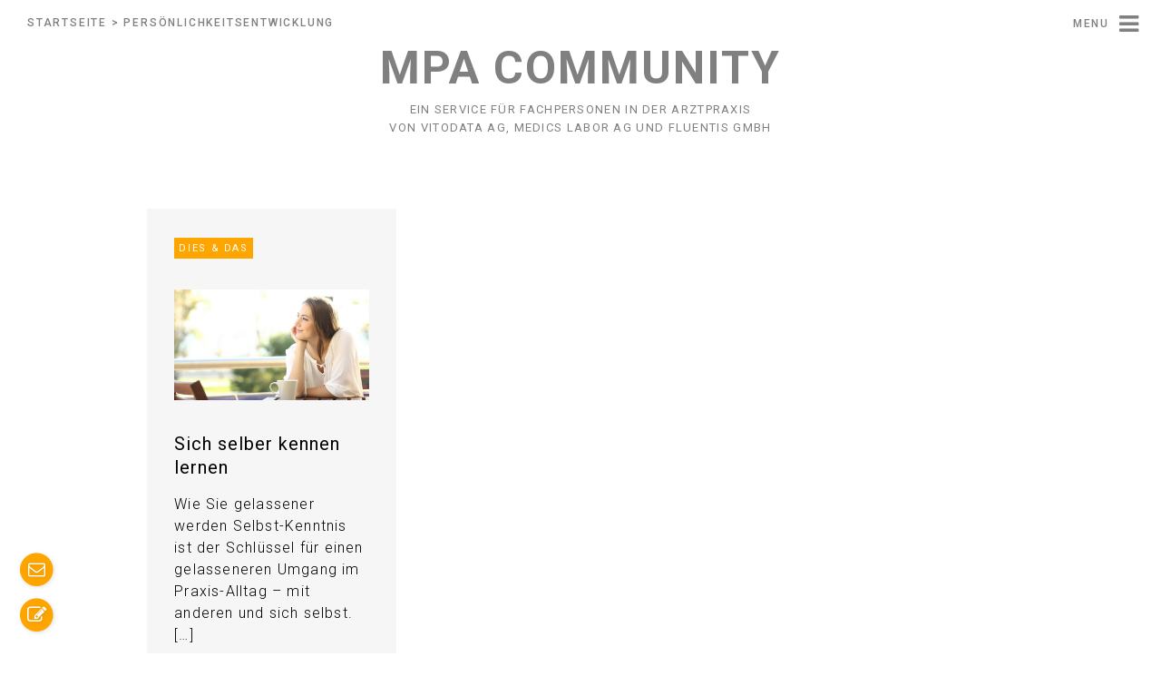

--- FILE ---
content_type: text/html; charset=UTF-8
request_url: https://mpa-community.ch/tag/persoenlichkeitsentwicklung/
body_size: 36941
content:
						<!doctype html>
	<html lang="de">
		<head>
			<meta http-equiv="content-type" content="text/html; charset=utf-8">
			<meta name="robots" content="index, follow">
			<meta name="viewport" content="width=device-width, initial-scale=1">

			<link rel="stylesheet" media="screen" type="text/css" href="https://cdnjs.cloudflare.com/ajax/libs/normalize/7.0.0/normalize.min.css" />
			<link rel="stylesheet" type="text/css" media="screen" href="https://mpa-community.ch/wp-content/themes/mpa/style.css" />
			<link rel="stylesheet" media="print" type="text/css" href="https://mpa-community.ch/wp-content/themes/mpa/css/style-print.css" />

			<link rel="apple-touch-icon" sizes="180x180" href="https://mpa-community.ch/wp-content/themes/mpa/content/favicons/apple-touch-icon.png">
			<link rel="icon" type="image/png" sizes="32x32" href="https://mpa-community.ch/wp-content/themes/mpa/content/favicons/favicon-32x32.png">
			<link rel="icon" type="image/png" sizes="16x16" href="https://mpa-community.ch/wp-content/themes/mpa/content/favicons/favicon-16x16.png">
			<link rel="manifest" href="https://mpa-community.ch/wp-content/themes/mpa/content/favicons/manifest.json">
			<link rel="mask-icon" href="https://mpa-community.ch/wp-content/themes/mpa/content/favicons/safari-pinned-tab.svg" color="#757575">
			<link rel="shortcut icon" href="https://mpa-community.ch/wp-content/themes/mpa/content/favicons/favicon.ico">
			<meta name="msapplication-config" content="https://mpa-community.ch/wp-content/themes/mpa/content/favicons/browserconfig.xml">
			<meta name="theme-color" content="#ffffff">

			<!--[if lt IE 9]>
				<script type="text/javascript" src="https://cdnjs.cloudflare.com/ajax/libs/html5shiv/3.7.3/html5shiv.js"></script>
			<![endif]-->

			<script src="https://cdnjs.cloudflare.com/ajax/libs/modernizr/2.8.3/modernizr.min.js"></script>
			<script src="https://ajax.googleapis.com/ajax/libs/jquery/1.5.2/jquery.min.js"></script>

			<meta name='robots' content='index, follow, max-image-preview:large, max-snippet:-1, max-video-preview:-1' />

	
	<link rel="canonical" href="https://mpa-community.ch/tag/persoenlichkeitsentwicklung/" />
	<meta property="og:locale" content="de_DE" />
	<meta property="og:type" content="article" />
	<meta property="og:title" content="Persönlichkeitsentwicklung Archive &#8211; MPA Community – für Medizinische Praxisassistentinnen (MPA) und Fachpersonen in der Arztpraxis von Vitodata AG, Medics Labor AG und Fluentis GmbH" />
	<meta property="og:url" content="https://mpa-community.ch/tag/persoenlichkeitsentwicklung/" />
	<meta property="og:site_name" content="MPA Community – für Medizinische Praxisassistentinnen (MPA) und Fachpersonen in der Arztpraxis von Vitodata AG, Medics Labor AG und Fluentis GmbH" />
	<meta name="twitter:card" content="summary_large_image" />
	<script type="application/ld+json" class="yoast-schema-graph">{"@context":"https://schema.org","@graph":[{"@type":"CollectionPage","@id":"https://mpa-community.ch/tag/persoenlichkeitsentwicklung/","url":"https://mpa-community.ch/tag/persoenlichkeitsentwicklung/","name":"Persönlichkeitsentwicklung Archive &#8211; MPA Community – für Medizinische Praxisassistentinnen (MPA) und Fachpersonen in der Arztpraxis von Vitodata AG, Medics Labor AG und Fluentis GmbH","isPartOf":{"@id":"https://mpa-community.ch/#website"},"primaryImageOfPage":{"@id":"https://mpa-community.ch/tag/persoenlichkeitsentwicklung/#primaryimage"},"image":{"@id":"https://mpa-community.ch/tag/persoenlichkeitsentwicklung/#primaryimage"},"thumbnailUrl":"https://mpa-community.ch/wp-content/uploads/MPA-Community-sich-selber-kennenlernen_fin_Legacy-2-scaled.jpg","breadcrumb":{"@id":"https://mpa-community.ch/tag/persoenlichkeitsentwicklung/#breadcrumb"},"inLanguage":"de"},{"@type":"ImageObject","inLanguage":"de","@id":"https://mpa-community.ch/tag/persoenlichkeitsentwicklung/#primaryimage","url":"https://mpa-community.ch/wp-content/uploads/MPA-Community-sich-selber-kennenlernen_fin_Legacy-2-scaled.jpg","contentUrl":"https://mpa-community.ch/wp-content/uploads/MPA-Community-sich-selber-kennenlernen_fin_Legacy-2-scaled.jpg","width":2560,"height":1447},{"@type":"BreadcrumbList","@id":"https://mpa-community.ch/tag/persoenlichkeitsentwicklung/#breadcrumb","itemListElement":[{"@type":"ListItem","position":1,"name":"Startseite","item":"https://mpa-community.ch/"},{"@type":"ListItem","position":2,"name":"Persönlichkeitsentwicklung"}]},{"@type":"WebSite","@id":"https://mpa-community.ch/#website","url":"https://mpa-community.ch/","name":"MPA Community – für Medizinische Praxisassistentinnen (MPA) und Fachpersonen in der Arztpraxis von Vitodata AG, Medics Labor AG und Fluentis GmbH","description":"MPA Community – Vitodata ist Herausgeber dieses Blogs und pflegt traditionell einen intensiven Kontakt zu den Medizinischen Praxisassistentinnen (MPA).","potentialAction":[{"@type":"SearchAction","target":{"@type":"EntryPoint","urlTemplate":"https://mpa-community.ch/?s={search_term_string}"},"query-input":{"@type":"PropertyValueSpecification","valueRequired":true,"valueName":"search_term_string"}}],"inLanguage":"de"}]}</script>
	


<link rel="alternate" type="application/rss+xml" title="MPA Community – für Medizinische Praxisassistentinnen (MPA) und Fachpersonen in der Arztpraxis von Vitodata AG, Medics Labor AG und Fluentis GmbH &raquo; Persönlichkeitsentwicklung Schlagwort-Feed" href="https://mpa-community.ch/tag/persoenlichkeitsentwicklung/feed/" />
<script type="text/javascript">
/* <![CDATA[ */
window._wpemojiSettings = {"baseUrl":"https:\/\/s.w.org\/images\/core\/emoji\/14.0.0\/72x72\/","ext":".png","svgUrl":"https:\/\/s.w.org\/images\/core\/emoji\/14.0.0\/svg\/","svgExt":".svg","source":{"concatemoji":"https:\/\/mpa-community.ch\/wp-includes\/js\/wp-emoji-release.min.js?ver=9cb8ff60ce168aa922e141f1ced36015"}};
/*! This file is auto-generated */
!function(i,n){var o,s,e;function c(e){try{var t={supportTests:e,timestamp:(new Date).valueOf()};sessionStorage.setItem(o,JSON.stringify(t))}catch(e){}}function p(e,t,n){e.clearRect(0,0,e.canvas.width,e.canvas.height),e.fillText(t,0,0);var t=new Uint32Array(e.getImageData(0,0,e.canvas.width,e.canvas.height).data),r=(e.clearRect(0,0,e.canvas.width,e.canvas.height),e.fillText(n,0,0),new Uint32Array(e.getImageData(0,0,e.canvas.width,e.canvas.height).data));return t.every(function(e,t){return e===r[t]})}function u(e,t,n){switch(t){case"flag":return n(e,"\ud83c\udff3\ufe0f\u200d\u26a7\ufe0f","\ud83c\udff3\ufe0f\u200b\u26a7\ufe0f")?!1:!n(e,"\ud83c\uddfa\ud83c\uddf3","\ud83c\uddfa\u200b\ud83c\uddf3")&&!n(e,"\ud83c\udff4\udb40\udc67\udb40\udc62\udb40\udc65\udb40\udc6e\udb40\udc67\udb40\udc7f","\ud83c\udff4\u200b\udb40\udc67\u200b\udb40\udc62\u200b\udb40\udc65\u200b\udb40\udc6e\u200b\udb40\udc67\u200b\udb40\udc7f");case"emoji":return!n(e,"\ud83e\udef1\ud83c\udffb\u200d\ud83e\udef2\ud83c\udfff","\ud83e\udef1\ud83c\udffb\u200b\ud83e\udef2\ud83c\udfff")}return!1}function f(e,t,n){var r="undefined"!=typeof WorkerGlobalScope&&self instanceof WorkerGlobalScope?new OffscreenCanvas(300,150):i.createElement("canvas"),a=r.getContext("2d",{willReadFrequently:!0}),o=(a.textBaseline="top",a.font="600 32px Arial",{});return e.forEach(function(e){o[e]=t(a,e,n)}),o}function t(e){var t=i.createElement("script");t.src=e,t.defer=!0,i.head.appendChild(t)}"undefined"!=typeof Promise&&(o="wpEmojiSettingsSupports",s=["flag","emoji"],n.supports={everything:!0,everythingExceptFlag:!0},e=new Promise(function(e){i.addEventListener("DOMContentLoaded",e,{once:!0})}),new Promise(function(t){var n=function(){try{var e=JSON.parse(sessionStorage.getItem(o));if("object"==typeof e&&"number"==typeof e.timestamp&&(new Date).valueOf()<e.timestamp+604800&&"object"==typeof e.supportTests)return e.supportTests}catch(e){}return null}();if(!n){if("undefined"!=typeof Worker&&"undefined"!=typeof OffscreenCanvas&&"undefined"!=typeof URL&&URL.createObjectURL&&"undefined"!=typeof Blob)try{var e="postMessage("+f.toString()+"("+[JSON.stringify(s),u.toString(),p.toString()].join(",")+"));",r=new Blob([e],{type:"text/javascript"}),a=new Worker(URL.createObjectURL(r),{name:"wpTestEmojiSupports"});return void(a.onmessage=function(e){c(n=e.data),a.terminate(),t(n)})}catch(e){}c(n=f(s,u,p))}t(n)}).then(function(e){for(var t in e)n.supports[t]=e[t],n.supports.everything=n.supports.everything&&n.supports[t],"flag"!==t&&(n.supports.everythingExceptFlag=n.supports.everythingExceptFlag&&n.supports[t]);n.supports.everythingExceptFlag=n.supports.everythingExceptFlag&&!n.supports.flag,n.DOMReady=!1,n.readyCallback=function(){n.DOMReady=!0}}).then(function(){return e}).then(function(){var e;n.supports.everything||(n.readyCallback(),(e=n.source||{}).concatemoji?t(e.concatemoji):e.wpemoji&&e.twemoji&&(t(e.twemoji),t(e.wpemoji)))}))}((window,document),window._wpemojiSettings);
/* ]]> */
</script>
<link rel='stylesheet' id='n2go-styles-css' href='https://mpa-community.ch/wp-content/plugins/newsletter2go/widget/styles.css?ver=9cb8ff60ce168aa922e141f1ced36015' type='text/css' media='all' />
<style id='wp-emoji-styles-inline-css' type='text/css'>

	img.wp-smiley, img.emoji {
		display: inline !important;
		border: none !important;
		box-shadow: none !important;
		height: 1em !important;
		width: 1em !important;
		margin: 0 0.07em !important;
		vertical-align: -0.1em !important;
		background: none !important;
		padding: 0 !important;
	}
</style>
<link rel='stylesheet' id='wp-block-library-css' href='https://mpa-community.ch/wp-includes/css/dist/block-library/style.min.css?ver=9cb8ff60ce168aa922e141f1ced36015' type='text/css' media='all' />
<style id='classic-theme-styles-inline-css' type='text/css'>
/*! This file is auto-generated */
.wp-block-button__link{color:#fff;background-color:#32373c;border-radius:9999px;box-shadow:none;text-decoration:none;padding:calc(.667em + 2px) calc(1.333em + 2px);font-size:1.125em}.wp-block-file__button{background:#32373c;color:#fff;text-decoration:none}
</style>
<style id='global-styles-inline-css' type='text/css'>
body{--wp--preset--color--black: #000000;--wp--preset--color--cyan-bluish-gray: #abb8c3;--wp--preset--color--white: #ffffff;--wp--preset--color--pale-pink: #f78da7;--wp--preset--color--vivid-red: #cf2e2e;--wp--preset--color--luminous-vivid-orange: #ff6900;--wp--preset--color--luminous-vivid-amber: #fcb900;--wp--preset--color--light-green-cyan: #7bdcb5;--wp--preset--color--vivid-green-cyan: #00d084;--wp--preset--color--pale-cyan-blue: #8ed1fc;--wp--preset--color--vivid-cyan-blue: #0693e3;--wp--preset--color--vivid-purple: #9b51e0;--wp--preset--gradient--vivid-cyan-blue-to-vivid-purple: linear-gradient(135deg,rgba(6,147,227,1) 0%,rgb(155,81,224) 100%);--wp--preset--gradient--light-green-cyan-to-vivid-green-cyan: linear-gradient(135deg,rgb(122,220,180) 0%,rgb(0,208,130) 100%);--wp--preset--gradient--luminous-vivid-amber-to-luminous-vivid-orange: linear-gradient(135deg,rgba(252,185,0,1) 0%,rgba(255,105,0,1) 100%);--wp--preset--gradient--luminous-vivid-orange-to-vivid-red: linear-gradient(135deg,rgba(255,105,0,1) 0%,rgb(207,46,46) 100%);--wp--preset--gradient--very-light-gray-to-cyan-bluish-gray: linear-gradient(135deg,rgb(238,238,238) 0%,rgb(169,184,195) 100%);--wp--preset--gradient--cool-to-warm-spectrum: linear-gradient(135deg,rgb(74,234,220) 0%,rgb(151,120,209) 20%,rgb(207,42,186) 40%,rgb(238,44,130) 60%,rgb(251,105,98) 80%,rgb(254,248,76) 100%);--wp--preset--gradient--blush-light-purple: linear-gradient(135deg,rgb(255,206,236) 0%,rgb(152,150,240) 100%);--wp--preset--gradient--blush-bordeaux: linear-gradient(135deg,rgb(254,205,165) 0%,rgb(254,45,45) 50%,rgb(107,0,62) 100%);--wp--preset--gradient--luminous-dusk: linear-gradient(135deg,rgb(255,203,112) 0%,rgb(199,81,192) 50%,rgb(65,88,208) 100%);--wp--preset--gradient--pale-ocean: linear-gradient(135deg,rgb(255,245,203) 0%,rgb(182,227,212) 50%,rgb(51,167,181) 100%);--wp--preset--gradient--electric-grass: linear-gradient(135deg,rgb(202,248,128) 0%,rgb(113,206,126) 100%);--wp--preset--gradient--midnight: linear-gradient(135deg,rgb(2,3,129) 0%,rgb(40,116,252) 100%);--wp--preset--font-size--small: 13px;--wp--preset--font-size--medium: 20px;--wp--preset--font-size--large: 36px;--wp--preset--font-size--x-large: 42px;--wp--preset--spacing--20: 0.44rem;--wp--preset--spacing--30: 0.67rem;--wp--preset--spacing--40: 1rem;--wp--preset--spacing--50: 1.5rem;--wp--preset--spacing--60: 2.25rem;--wp--preset--spacing--70: 3.38rem;--wp--preset--spacing--80: 5.06rem;--wp--preset--shadow--natural: 6px 6px 9px rgba(0, 0, 0, 0.2);--wp--preset--shadow--deep: 12px 12px 50px rgba(0, 0, 0, 0.4);--wp--preset--shadow--sharp: 6px 6px 0px rgba(0, 0, 0, 0.2);--wp--preset--shadow--outlined: 6px 6px 0px -3px rgba(255, 255, 255, 1), 6px 6px rgba(0, 0, 0, 1);--wp--preset--shadow--crisp: 6px 6px 0px rgba(0, 0, 0, 1);}:where(.is-layout-flex){gap: 0.5em;}:where(.is-layout-grid){gap: 0.5em;}body .is-layout-flow > .alignleft{float: left;margin-inline-start: 0;margin-inline-end: 2em;}body .is-layout-flow > .alignright{float: right;margin-inline-start: 2em;margin-inline-end: 0;}body .is-layout-flow > .aligncenter{margin-left: auto !important;margin-right: auto !important;}body .is-layout-constrained > .alignleft{float: left;margin-inline-start: 0;margin-inline-end: 2em;}body .is-layout-constrained > .alignright{float: right;margin-inline-start: 2em;margin-inline-end: 0;}body .is-layout-constrained > .aligncenter{margin-left: auto !important;margin-right: auto !important;}body .is-layout-constrained > :where(:not(.alignleft):not(.alignright):not(.alignfull)){max-width: var(--wp--style--global--content-size);margin-left: auto !important;margin-right: auto !important;}body .is-layout-constrained > .alignwide{max-width: var(--wp--style--global--wide-size);}body .is-layout-flex{display: flex;}body .is-layout-flex{flex-wrap: wrap;align-items: center;}body .is-layout-flex > *{margin: 0;}body .is-layout-grid{display: grid;}body .is-layout-grid > *{margin: 0;}:where(.wp-block-columns.is-layout-flex){gap: 2em;}:where(.wp-block-columns.is-layout-grid){gap: 2em;}:where(.wp-block-post-template.is-layout-flex){gap: 1.25em;}:where(.wp-block-post-template.is-layout-grid){gap: 1.25em;}.has-black-color{color: var(--wp--preset--color--black) !important;}.has-cyan-bluish-gray-color{color: var(--wp--preset--color--cyan-bluish-gray) !important;}.has-white-color{color: var(--wp--preset--color--white) !important;}.has-pale-pink-color{color: var(--wp--preset--color--pale-pink) !important;}.has-vivid-red-color{color: var(--wp--preset--color--vivid-red) !important;}.has-luminous-vivid-orange-color{color: var(--wp--preset--color--luminous-vivid-orange) !important;}.has-luminous-vivid-amber-color{color: var(--wp--preset--color--luminous-vivid-amber) !important;}.has-light-green-cyan-color{color: var(--wp--preset--color--light-green-cyan) !important;}.has-vivid-green-cyan-color{color: var(--wp--preset--color--vivid-green-cyan) !important;}.has-pale-cyan-blue-color{color: var(--wp--preset--color--pale-cyan-blue) !important;}.has-vivid-cyan-blue-color{color: var(--wp--preset--color--vivid-cyan-blue) !important;}.has-vivid-purple-color{color: var(--wp--preset--color--vivid-purple) !important;}.has-black-background-color{background-color: var(--wp--preset--color--black) !important;}.has-cyan-bluish-gray-background-color{background-color: var(--wp--preset--color--cyan-bluish-gray) !important;}.has-white-background-color{background-color: var(--wp--preset--color--white) !important;}.has-pale-pink-background-color{background-color: var(--wp--preset--color--pale-pink) !important;}.has-vivid-red-background-color{background-color: var(--wp--preset--color--vivid-red) !important;}.has-luminous-vivid-orange-background-color{background-color: var(--wp--preset--color--luminous-vivid-orange) !important;}.has-luminous-vivid-amber-background-color{background-color: var(--wp--preset--color--luminous-vivid-amber) !important;}.has-light-green-cyan-background-color{background-color: var(--wp--preset--color--light-green-cyan) !important;}.has-vivid-green-cyan-background-color{background-color: var(--wp--preset--color--vivid-green-cyan) !important;}.has-pale-cyan-blue-background-color{background-color: var(--wp--preset--color--pale-cyan-blue) !important;}.has-vivid-cyan-blue-background-color{background-color: var(--wp--preset--color--vivid-cyan-blue) !important;}.has-vivid-purple-background-color{background-color: var(--wp--preset--color--vivid-purple) !important;}.has-black-border-color{border-color: var(--wp--preset--color--black) !important;}.has-cyan-bluish-gray-border-color{border-color: var(--wp--preset--color--cyan-bluish-gray) !important;}.has-white-border-color{border-color: var(--wp--preset--color--white) !important;}.has-pale-pink-border-color{border-color: var(--wp--preset--color--pale-pink) !important;}.has-vivid-red-border-color{border-color: var(--wp--preset--color--vivid-red) !important;}.has-luminous-vivid-orange-border-color{border-color: var(--wp--preset--color--luminous-vivid-orange) !important;}.has-luminous-vivid-amber-border-color{border-color: var(--wp--preset--color--luminous-vivid-amber) !important;}.has-light-green-cyan-border-color{border-color: var(--wp--preset--color--light-green-cyan) !important;}.has-vivid-green-cyan-border-color{border-color: var(--wp--preset--color--vivid-green-cyan) !important;}.has-pale-cyan-blue-border-color{border-color: var(--wp--preset--color--pale-cyan-blue) !important;}.has-vivid-cyan-blue-border-color{border-color: var(--wp--preset--color--vivid-cyan-blue) !important;}.has-vivid-purple-border-color{border-color: var(--wp--preset--color--vivid-purple) !important;}.has-vivid-cyan-blue-to-vivid-purple-gradient-background{background: var(--wp--preset--gradient--vivid-cyan-blue-to-vivid-purple) !important;}.has-light-green-cyan-to-vivid-green-cyan-gradient-background{background: var(--wp--preset--gradient--light-green-cyan-to-vivid-green-cyan) !important;}.has-luminous-vivid-amber-to-luminous-vivid-orange-gradient-background{background: var(--wp--preset--gradient--luminous-vivid-amber-to-luminous-vivid-orange) !important;}.has-luminous-vivid-orange-to-vivid-red-gradient-background{background: var(--wp--preset--gradient--luminous-vivid-orange-to-vivid-red) !important;}.has-very-light-gray-to-cyan-bluish-gray-gradient-background{background: var(--wp--preset--gradient--very-light-gray-to-cyan-bluish-gray) !important;}.has-cool-to-warm-spectrum-gradient-background{background: var(--wp--preset--gradient--cool-to-warm-spectrum) !important;}.has-blush-light-purple-gradient-background{background: var(--wp--preset--gradient--blush-light-purple) !important;}.has-blush-bordeaux-gradient-background{background: var(--wp--preset--gradient--blush-bordeaux) !important;}.has-luminous-dusk-gradient-background{background: var(--wp--preset--gradient--luminous-dusk) !important;}.has-pale-ocean-gradient-background{background: var(--wp--preset--gradient--pale-ocean) !important;}.has-electric-grass-gradient-background{background: var(--wp--preset--gradient--electric-grass) !important;}.has-midnight-gradient-background{background: var(--wp--preset--gradient--midnight) !important;}.has-small-font-size{font-size: var(--wp--preset--font-size--small) !important;}.has-medium-font-size{font-size: var(--wp--preset--font-size--medium) !important;}.has-large-font-size{font-size: var(--wp--preset--font-size--large) !important;}.has-x-large-font-size{font-size: var(--wp--preset--font-size--x-large) !important;}
.wp-block-navigation a:where(:not(.wp-element-button)){color: inherit;}
:where(.wp-block-post-template.is-layout-flex){gap: 1.25em;}:where(.wp-block-post-template.is-layout-grid){gap: 1.25em;}
:where(.wp-block-columns.is-layout-flex){gap: 2em;}:where(.wp-block-columns.is-layout-grid){gap: 2em;}
.wp-block-pullquote{font-size: 1.5em;line-height: 1.6;}
</style>
<link rel='stylesheet' id='wpfai_style-css' href='https://mpa-community.ch/wp-content/plugins/wp-font-awesome-share-icons/style.css?ver=9cb8ff60ce168aa922e141f1ced36015' type='text/css' media='all' />
<link rel='stylesheet' id='wp-polls-css' href='https://mpa-community.ch/wp-content/plugins/wp-polls/polls-css.css?ver=2.77.2' type='text/css' media='all' />
<style id='wp-polls-inline-css' type='text/css'>
.wp-polls .pollbar {
	margin: 1px;
	font-size: 23px;
	line-height: 25px;
	height: 25px;
	background: #fff;
	border: 1px solid #;
}

</style>
<link rel='stylesheet' id='ppress-frontend-css' href='https://mpa-community.ch/wp-content/plugins/wp-user-avatar/assets/css/frontend.min.css?ver=4.14.3' type='text/css' media='all' />
<link rel='stylesheet' id='ppress-flatpickr-css' href='https://mpa-community.ch/wp-content/plugins/wp-user-avatar/assets/flatpickr/flatpickr.min.css?ver=4.14.3' type='text/css' media='all' />
<link rel='stylesheet' id='ppress-select2-css' href='https://mpa-community.ch/wp-content/plugins/wp-user-avatar/assets/select2/select2.min.css?ver=9cb8ff60ce168aa922e141f1ced36015' type='text/css' media='all' />
<link rel='stylesheet' id='wordpress-popular-posts-css-css' href='https://mpa-community.ch/wp-content/plugins/wordpress-popular-posts/assets/css/wpp.css?ver=6.4.0' type='text/css' media='all' />
<script type="text/javascript" src="https://mpa-community.ch/wp-includes/js/jquery/jquery.min.js?ver=3.7.1" id="jquery-core-js"></script>
<script type="text/javascript" src="https://mpa-community.ch/wp-includes/js/jquery/jquery-migrate.min.js?ver=3.4.1" id="jquery-migrate-js"></script>
<script type="text/javascript" src="https://mpa-community.ch/wp-content/plugins/wp-font-awesome-share-icons/wpfai.js?ver=9cb8ff60ce168aa922e141f1ced36015" id="wpfai_js-js"></script>
<script type="text/javascript" src="https://mpa-community.ch/wp-content/plugins/wp-user-avatar/assets/flatpickr/flatpickr.min.js?ver=4.14.3" id="ppress-flatpickr-js"></script>
<script type="text/javascript" src="https://mpa-community.ch/wp-content/plugins/wp-user-avatar/assets/select2/select2.min.js?ver=4.14.3" id="ppress-select2-js"></script>
<script type="application/json" id="wpp-json">

{"sampling_active":0,"sampling_rate":100,"ajax_url":"https:\/\/mpa-community.ch\/wp-json\/wordpress-popular-posts\/v1\/popular-posts","api_url":"https:\/\/mpa-community.ch\/wp-json\/wordpress-popular-posts","ID":0,"token":"51482df811","lang":0,"debug":0}

</script>
<script type="text/javascript" src="https://mpa-community.ch/wp-content/plugins/wordpress-popular-posts/assets/js/wpp.min.js?ver=6.4.0" id="wpp-js-js"></script>
<link rel="https://api.w.org/" href="https://mpa-community.ch/wp-json/" /><link rel="alternate" type="application/json" href="https://mpa-community.ch/wp-json/wp/v2/tags/57" /><link rel="EditURI" type="application/rsd+xml" title="RSD" href="https://mpa-community.ch/xmlrpc.php?rsd" />
            <style id="wpp-loading-animation-styles">@-webkit-keyframes bgslide{from{background-position-x:0}to{background-position-x:-200%}}@keyframes bgslide{from{background-position-x:0}to{background-position-x:-200%}}.wpp-widget-placeholder,.wpp-widget-block-placeholder,.wpp-shortcode-placeholder{margin:0 auto;width:60px;height:3px;background:#dd3737;background:linear-gradient(90deg,#dd3737 0%,#571313 10%,#dd3737 100%);background-size:200% auto;border-radius:3px;-webkit-animation:bgslide 1s infinite linear;animation:bgslide 1s infinite linear}</style>
            		</head>

		<body data-rsssl=1>

			<script>
	(function(i,s,o,g,r,a,m){i['GoogleAnalyticsObject']=r;i[r]=i[r]||function(){
		(i[r].q=i[r].q||[]).push(arguments)},i[r].l=1*new Date();a=s.createElement(o),
		m=s.getElementsByTagName(o)[0];a.async=1;a.src=g;m.parentNode.insertBefore(a,m)
	})(window,document,'script','https://www.google-analytics.com/analytics.js','ga');
	ga('create', 'UA-105844839-1', 'auto');
	ga('send', 'pageview');
	</script>
			<div id="page">

				<div id="header" class="col-10">
					<a href="https://mpa-community.ch"><h1>MPA Community</h1></a>
					<h2>Ein Service für Fachpersonen in der Arztpraxis<br>von Vitodata&nbsp;AG, Medics&nbsp;Labor&nbsp;AG und Fluentis GmbH</h2>

					<div class="cd-auto-hide-header">
						<nav class="breadcrumb"><a href="https://mpa-community.ch">Startseite</a> &gt; <span class="current-page">Persönlichkeitsentwicklung</span></nav>
						<div id="menu">
							<p>MENU</p>
							<button class="menu-button" id="open-button"><i class="fa fa-bars"></i></button>
						</div>
					</div> <!-- cd-auto-hide-header -->
				</div> <!-- end header -->

				<div class="menu-wrap">

					<div class="search-nav">
						<form role="search" method="get" action="https://mpa-community.ch">
							<input type="text" name="s" placeholder="Wonach suchen Sie?">
							<i id="filtersubmit" class="fa fa-search" style="color:white;"></i>
						</form>
					</div>

					<nav>
						<ul>
							<li class="cat-item"><a href="https://mpa-community.ch">Startseite</a></li>

							
								<li class="cat-item cat-item-3"><a href="https://mpa-community.ch/category/daily-business/">Daily Business</a>
</li>
	<li class="cat-item cat-item-1"><a href="https://mpa-community.ch/category/dies-das/">Dies &amp; Das</a>
</li>
	<li class="cat-item cat-item-25"><a href="https://mpa-community.ch/category/humor/">Humor</a>
</li>
	<li class="cat-item cat-item-19"><a href="https://mpa-community.ch/category/it/">IT</a>
</li>
	<li class="cat-item cat-item-37"><a href="https://mpa-community.ch/category/kommunikation/">Kommunikation</a>
</li>
	<li class="cat-item cat-item-38"><a href="https://mpa-community.ch/category/lifestyle/">Lifestyle</a>
</li>
	<li class="cat-item cat-item-39"><a href="https://mpa-community.ch/category/medizin/">Medizin</a>
</li>
	<li class="cat-item cat-item-31"><a href="https://mpa-community.ch/category/praxis-organisation/">Praxis-Organisation</a>
</li>
	<li class="cat-item cat-item-49"><a href="https://mpa-community.ch/category/weiterbildung/">Weiterbildung</a>
</li>
						</ul>
					</nav>

					<div id="secondary-nav">
						<div class="menu"><ul>
<li class="page_item page-item-114"><a href="https://mpa-community.ch/herausgeber/">Herausgeber</a></li>
<li class="page_item page-item-362"><a href="https://mpa-community.ch/vitomed/">Praxissoftware vitomed</a></li>
<li class="page_item page-item-118"><a href="https://mpa-community.ch/projektpartner/">Projektpartner</a></li>
<li class="page_item page-item-381"><a href="https://mpa-community.ch/impressum/">Impressum</a></li>
<li class="page_item page-item-447"><a href="https://mpa-community.ch/anmeldung-blogger/">Anmeldung Blogger</a></li>
<li class="page_item page-item-472"><a href="https://mpa-community.ch/anmeldung-newsletter/">Anmeldung Newsletter</a></li>
</ul></div>
					</div>

					<div class="nav-links">
						<a href="https://mpa-community.ch/anmeldung-newsletter/">Newsletter abonnieren</a>
						<a href="https://mpa-community.ch/anmeldung-blogger/">Als Blogger/in anmelden</a>
					</div>

					<button class="close-button" id="close-button"><i class="fa fa-times" aria-hidden="true"></i></button>
				</div> <!-- end menu-wrap -->

				<div id="main">
					<div id="content">

						<div class="fixed-icons">
							<a href="https://mpa-community.ch/anmeldung-newsletter/">
								<span class="fa-stack fa-lg envelope">
									<i class="fa fa-circle fa-stack-2x"></i>
									<i class="fa fa-envelope-o fa-stack-1x fa-inverse"></i>
								</span>
							</a>
							<a href="https://mpa-community.ch/anmeldung-blogger/">
								<span class="fa-stack fa-lg pencil">
									<i class="fa fa-circle fa-stack-2x"></i>
									<i class="fa fa-pencil-square-o fa-stack-1x fa-inverse"></i>
								</span>
							</a>
						</div> <!-- end fixed-icons -->
						<div class="entry">

							<ul class="grid effect-2 col-10" id="grid">

																<li class="post-preview-small">
	<div class="text-box">
		<p class="categorie"><span><a href="https://mpa-community.ch/category/dies-das/" rel="category tag">Dies &amp; Das</a></span></p>
		<a href="https://mpa-community.ch/sich-selber-kennen-lernen/">
			<!-- <img src="https://mpa-community.ch/wp-content/uploads/MPA-Community-sich-selber-kennenlernen_fin_Legacy-2-scaled.jpg" /> -->
			<!-- <img src="<img width="2560" height="1447" src="https://mpa-community.ch/wp-content/uploads/MPA-Community-sich-selber-kennenlernen_fin_Legacy-2-scaled.jpg" class="attachment-post-thumbnail size-post-thumbnail wp-post-image" alt="" decoding="async" fetchpriority="high" srcset="https://mpa-community.ch/wp-content/uploads/MPA-Community-sich-selber-kennenlernen_fin_Legacy-2-scaled.jpg 2560w, https://mpa-community.ch/wp-content/uploads/MPA-Community-sich-selber-kennenlernen_fin_Legacy-2-300x170.jpg 300w, https://mpa-community.ch/wp-content/uploads/MPA-Community-sich-selber-kennenlernen_fin_Legacy-2-2000x1131.jpg 2000w, https://mpa-community.ch/wp-content/uploads/MPA-Community-sich-selber-kennenlernen_fin_Legacy-2-768x434.jpg 768w, https://mpa-community.ch/wp-content/uploads/MPA-Community-sich-selber-kennenlernen_fin_Legacy-2-1536x868.jpg 1536w, https://mpa-community.ch/wp-content/uploads/MPA-Community-sich-selber-kennenlernen_fin_Legacy-2-2048x1158.jpg 2048w" sizes="(max-width: 2560px) 100vw, 2560px" />" /> -->
			<img width="2560" height="1447" src="https://mpa-community.ch/wp-content/uploads/MPA-Community-sich-selber-kennenlernen_fin_Legacy-2-scaled.jpg" class="attachment-post-thumbnail size-post-thumbnail wp-post-image" alt="" decoding="async" srcset="https://mpa-community.ch/wp-content/uploads/MPA-Community-sich-selber-kennenlernen_fin_Legacy-2-scaled.jpg 2560w, https://mpa-community.ch/wp-content/uploads/MPA-Community-sich-selber-kennenlernen_fin_Legacy-2-300x170.jpg 300w, https://mpa-community.ch/wp-content/uploads/MPA-Community-sich-selber-kennenlernen_fin_Legacy-2-2000x1131.jpg 2000w, https://mpa-community.ch/wp-content/uploads/MPA-Community-sich-selber-kennenlernen_fin_Legacy-2-768x434.jpg 768w, https://mpa-community.ch/wp-content/uploads/MPA-Community-sich-selber-kennenlernen_fin_Legacy-2-1536x868.jpg 1536w, https://mpa-community.ch/wp-content/uploads/MPA-Community-sich-selber-kennenlernen_fin_Legacy-2-2048x1158.jpg 2048w" sizes="(max-width: 2560px) 100vw, 2560px" />			<h4 class="black">Sich selber kennen lernen</h4>
			<p>Wie Sie gelassener werden Selbst-Kenntnis ist der Schlüssel für einen gelasseneren Umgang im Praxis-Alltag – mit anderen und sich selbst. [&hellip;]</p>
		</a>
		<small>Von Bianca Merz</small>
	</div>
</li> <!-- end post-preview-small -->								
							</ul>

							<div class="col-10" style="padding:30px;">
							<h4>Weitere Themen</h4>
								<ul class="tags"><li class="themes" style="margin-right:5px; display:inline;"><a href="https://mpa-community.ch/tag/administration/" >Administration</a></li><li class="themes" style="margin-right:5px; display:inline;"><a href="https://mpa-community.ch/tag/arbeitsalltag/" >Arbeitsalltag</a></li><li class="themes" style="margin-right:5px; display:inline;"><a href="https://mpa-community.ch/tag/arbeitstag/" >Arbeitstag</a></li><li class="themes" style="margin-right:5px; display:inline;"><a href="https://mpa-community.ch/tag/facts/" >Facts</a></li><li class="themes" style="margin-right:5px; display:inline;"><a href="https://mpa-community.ch/tag/freude-an-der-arbeit/" >Freude an der Arbeit</a></li><li class="themes" style="margin-right:5px; display:inline;"><a href="https://mpa-community.ch/tag/hygiene/" >Hygiene</a></li><li class="themes" style="margin-right:5px; display:inline;"><a href="https://mpa-community.ch/tag/online-terminbuchung/" >Online-Terminbuchung</a></li><li class="themes" style="margin-right:5px; display:inline;"><a href="https://mpa-community.ch/tag/persoenlichkeitsentwicklung/" >Persönlichkeitsentwicklung</a></li><li class="themes" style="margin-right:5px; display:inline;"><a href="https://mpa-community.ch/tag/praxisagenda/" >Praxisagenda</a></li><li class="themes" style="margin-right:5px; display:inline;"><a href="https://mpa-community.ch/tag/praxisorganisation/" >Praxisorganisation</a></li><li class="themes" style="margin-right:5px; display:inline;"><a href="https://mpa-community.ch/tag/praxissoftware/" >praxissoftware</a></li><li class="themes" style="margin-right:5px; display:inline;"><a href="https://mpa-community.ch/tag/resilienz/" >Resilienz</a></li><li class="themes" style="margin-right:5px; display:inline;"><a href="https://mpa-community.ch/tag/selbstannahme/" >Selbstannahme</a></li><li class="themes" style="margin-right:5px; display:inline;"><a href="https://mpa-community.ch/tag/strategie/" >Strategie</a></li><li class="themes" style="margin-right:5px; display:inline;"><a href="https://mpa-community.ch/tag/team/" >Team</a></li><li class="themes" style="margin-right:5px; display:inline;"><a href="https://mpa-community.ch/tag/umfrage/" >Umfrage</a></li><li class="themes" style="margin-right:5px; display:inline;"><a href="https://mpa-community.ch/tag/umgang-mit-patienten/" >Umgang mit Patienten</a></li><li class="themes" style="margin-right:5px; display:inline;"><a href="https://mpa-community.ch/tag/vitomed/" >vitomed</a></li><li class="themes" style="margin-right:5px; display:inline;"><a href="https://mpa-community.ch/tag/weiterbildung/" >Weiterbildung</a></li><li class="themes" style="margin-right:5px; display:inline;"><a href="https://mpa-community.ch/tag/weiterentwicklung/" >Weiterentwicklung</a></li></ul>							</div> <!-- end col-10 -->

						</div> <!-- end entry -->

											</div> <!-- end content -->
				</div> <!-- end main -->

				<footer class="col-10 footer-index">
					<small>Zur Verfügung gestellt von</small>
					<a href="https://www.vitodata.ch/" target="_blank"><img src="https://mpa-community.ch/wp-content/themes/mpa/content/images/logo-vitodata.jpg" alt="vitodata ag"></a>
					<!-- <a href="https://www.vitodataplus.ch" target="_blank"><img src="https://mpa-community.ch/wp-content/themes/mpa/content/images/logo-vitodataplus.jpg" 
alt="vitodataplus"></a> -->
					<a href="https://www.medics.ch/" target="_blank"><img src="https://mpa-community.ch/wp-content/themes/mpa/content/images/logo-medicslabor.png" alt="medics labor ag"></a>
					<a href="http://www.fluentis.ch/" target="_blank"><img src="https://mpa-community.ch/wp-content/themes/mpa/content/images/logo-fluentis.png" alt="fluentis gmbh"></a>
				</footer> <!-- end footer -->

			</div> <!-- end page -->

			<script src="https://mpa-community.ch/wp-content/themes/mpa/js/classie.js"></script>
			<script src="https://mpa-community.ch/wp-content/themes/mpa/js/menu_sideslide.js"></script>

			<script src="https://ajax.googleapis.com/ajax/libs/jquery/3.0.0/jquery.min.js"></script>
			<script src="https://mpa-community.ch/wp-content/themes/mpa/js/auto-hiding-navigation.js"></script>

			<!-- <script>
				if( !window.jQuery ) document.write('<script src="js/jquery-3.0.0.min.js"><\/script>');
			</script> -->

			<script src="https://mpa-community.ch/wp-content/themes/mpa/js/masonry.pkgd.min.js"></script>
			<script src="https://mpa-community.ch/wp-content/themes/mpa/js/imagesloaded.js"></script>
			<script src="https://mpa-community.ch/wp-content/themes/mpa/js/AnimOnScroll.js"></script>

			<script>
				new AnimOnScroll( document.getElementById( 'grid' ), {
					minDuration : 0.4,
					maxDuration : 0.7,
					viewportFactor : 0.2
				} );
			</script>

			<!-- <script type="text/javascript">
				var style = document.createElement('style');
				style.type = 'text/css';
				style.innerHTML = '.hiddenDiv { display: none; }';
				document.getElementsByTagName('head')[0].appendChild(style);
			</script> -->

			<script type="text/javascript" id="wp-polls-js-extra">
/* <![CDATA[ */
var pollsL10n = {"ajax_url":"https:\/\/mpa-community.ch\/wp-admin\/admin-ajax.php","text_wait":"Deine letzte Anfrage ist noch in Bearbeitung. Bitte warte einen Moment\u00a0\u2026","text_valid":"Bitte w\u00e4hle eine g\u00fcltige Umfrageantwort.","text_multiple":"Maximal zul\u00e4ssige Anzahl an Auswahlm\u00f6glichkeiten: ","show_loading":"0","show_fading":"1"};
/* ]]> */
</script>
<script type="text/javascript" src="https://mpa-community.ch/wp-content/plugins/wp-polls/polls-js.js?ver=2.77.2" id="wp-polls-js"></script>
<script type="text/javascript" id="ppress-frontend-script-js-extra">
/* <![CDATA[ */
var pp_ajax_form = {"ajaxurl":"https:\/\/mpa-community.ch\/wp-admin\/admin-ajax.php","confirm_delete":"Are you sure?","deleting_text":"Deleting...","deleting_error":"An error occurred. Please try again.","nonce":"fa518971e0","disable_ajax_form":"false","is_checkout":"0","is_checkout_tax_enabled":"0"};
/* ]]> */
</script>
<script type="text/javascript" src="https://mpa-community.ch/wp-content/plugins/wp-user-avatar/assets/js/frontend.min.js?ver=4.14.3" id="ppress-frontend-script-js"></script>
		</body>
	</html>


--- FILE ---
content_type: text/css
request_url: https://mpa-community.ch/wp-content/themes/mpa/style.css
body_size: 14687
content:
/*
* Theme Name: MPA Community
* Author: naef-werbung.ch
* Author URI: naef-werbung.ch
* Version: 1.0
*/

@import url('css/simple-grid.css');
@import url('css/font-awesome.min.css');
@import url('https://fonts.googleapis.com/css?family=Roboto:100,100i,300,300i,400,400i,500,500i,700,700i');

@import url('https://fonts.googleapis.com/css?family=Playfair+Display:400');

@import url('css/style-character-formats.css');
@import url('css/style-grid-loading-effect.css');
@import url('css/style-menu.css');
@import url('css/style-form.css');
@import url('css/style-post.css');
@import url('css/style-poll.css');

@font-face {
	font-family: 'hijrnotes_personal_use_onlyRg';
	src: url('fonts/hijrnotes_personal_use_only-webfont.woff2') format('woff2'),
			 url('fonts/hijrnotes_personal_use_only-webfont.woff') format('woff');
	font-weight: normal;
	font-style: normal;
}

/* ---------- * ---------- * ---------- * ---------- */

body {
	height:100%;
	overflow:auto;
	overflow-x:hidden;
}

button:focus { outline:0; }

/* ---------- * ---------- header ---------- * ---------- */

#header, #header-fp {
	/*min-height:170px;*/
	/*min-height:150px;*/
	height:150px;
	margin:0 auto;
	display:block;
}

#header h1, #header-fp h1 { z-index:2000;}

#header-fp p {
	font:normal 50px 'hijrnotes_personal_use_onlyRg', sans-serif;
	letter-spacing:0em;
	color:orange;
	text-shadow:1px 1px 2px rgba(100, 100, 100, 0.2);
	position:absolute;
	top:84px;
	right:50px;
	z-index:1;
	display:inline-block;
			-ms-transform: rotate(-7deg);
	-webkit-transform: rotate(-7deg);
					transform: rotate(-7deg);
}

#header-fp > p:nth-child(4) {
	margin:0;
	font-size:45px;
	top:195px;
	right:115px;
}

@media all and (-ms-high-contrast: none), (-ms-high-contrast: active) {
	#header, #header-fp { height:200px; } /*{ height:240px; }*/
} /* ie10+ */

@media only screen and (max-width:800px) {
	#header-fp p { display:none; }
}

@media only screen and (max-width:600px) {
	h1 { font:700 45px/45px 'Roboto', sans-serif; }
}

@media only screen and (max-width:560px) {
	#header, #header-fp { min-height:60px; height:60px; }
	h1 {
		margin:0;
		position:absolute;
		top:15px;
		left:26px;
		display:inline;
		font:700 30px/30px 'Roboto', sans-serif;
		letter-spacing:0.05em;
		color:gray;
		z-index:1000;
	}
	h2 { display:none; visibility:hidden; }
}

@media only screen and (max-width:400px) {
	h1 { font:700 22px/22px 'Roboto', sans-serif; top:18px; }
}

/* ---------- * ---------- search - nav ---------- * ---------- */

.search-nav {
	width:200px;
	position:absolute;
	top:-25px;
}

.search-nav input,
.search-nav input:hover,
.search-nav input:focus {
	padding:4px 6px;
	font:300 12px/18px 'Roboto', sans-serif;
	text-transform:none;
	letter-spacing:0.1em;
	color:white;
	border:thin solid white!important;
	border-radius:2px;
	display:block;
	-webkit-box-sizing:border-box;
		 -moz-box-sizing:border-box;
					box-sizing:border-box;
}

.search-nav input::-webkit-input-placeholder { color:white; }

#filtersubmit {
	font-size:13px;
	position:absolute;
	z-index: 1;
	right:15px;
	top:57px;
	color: #7B7B7B;
	cursor:pointer;
	width: 0;
}

/* ---------- * ---------- breadcrumb ---------- * ---------- */

nav.breadcrumb { margin:18px 0 0 30px; }

.breadcrumb,
.breadcrumb a,
.current-page {
	font:500 12px/15px 'Roboto', sans-serif;
	letter-spacing:0.15em;
	text-transform:uppercase;
	color:gray;
	border:none;
	-webkit-transition:all 300ms ease-out;
		 -moz-transition:all 300ms ease-out;
		 	 -o-transition:all 300ms ease-out;
			-ms-transition:all 300ms ease-out;
					transition:all 300ms ease-out;
}

.breadcrumb a:hover {
	color:orange;
	-webkit-transition:all 300ms ease-out;
		 -moz-transition:all 300ms ease-out;
		 	 -o-transition:all 300ms ease-out;
			-ms-transition:all 300ms ease-out;
					transition:all 300ms ease-out;
}

@media only screen and (max-width:560px) {
	nav.breadcrumb { display:none; }
}

/* ---------- * ---------- content ---------- * ---------- */

.entry, .row, .post, .col-10 {
	margin:0 auto;
	float:none;
}

div.col-10.row > div:nth-child(2) {
	margin:0;
	float:right;
}

#main { min-height:700px; } /* check! */

.row { padding:0 30px; } /* cause of loading grid! */
.col-8 { float:left; }

[data-rel*="lightbox"], [data-rel*="lightbox"]:hover { border:none; }

figure { margin:50px 0; }

@media only screen and (max-width:720px) {
	.row { width:100%; padding:0; } /*cause of loading grid!*/
	.col-4, .col-8 { width:100%; }
	.col-4 { float:none; }

div.col-10 > div.col-6 { width:90%; margin:0 auto; float:none; }
div.col-10.row > div:nth-child(2) { margin:0 auto; float:none; }
div.col-10.row.page { width:90%; margin:0 auto; float:none; text-align:left; }
}

/* ---------- * ---------- post preview ---------- * ---------- */

.post-preview-large {
	width:100%;
	min-width:100%;
	position:absolute;
	left:0;
}

li.post-preview-large:first-of-type { padding-top:0; }
.post-preview-large:nth-child(2) { top:0!important; }

.post-preview-large img {
	min-width:140%;
	margin-left:-20%;
	margin-right:-20%;
	background-color:orange;
}

.post-preview-large div.text-box {
	margin:0 0 0 5px;
	top:10%; /* top:250px; */
	position:absolute;
	display:block;
}

.post-preview-large a { border:none; }

.post-preview-row {
	margin:0 auto;
	margin-top:50px;
	margin-bottom:50px;
	padding-bottom:50px;
	text-align:center;
	clear:both;
}

.post-preview-small {
	margin:0 auto;
	text-align:left;
	/*box-shadow:0px 0px 10px rgba(150, 150, 150, 0.1);*/
}

.post-preview-small img {
	margin:35px 0 0 0;
	width:100%;
	height:auto;
	background-color:orange;
}

div.text-box {
	margin:75px 0 0 8.66%;
	padding:30px;
	background-color:#f6f6f6;
	-webkit-transition:all 300ms ease-out;
		 -moz-transition:all 300ms ease-out;
		 	 -o-transition:all 300ms ease-out;
			-ms-transition:all 300ms ease-out;
					transition:all 300ms ease-out;
}

div.text-box:hover {
	background-color:gray;
	-webkit-transition:all 300ms ease-out;
		 -moz-transition:all 300ms ease-out;
		 	 -o-transition:all 300ms ease-out;
			-ms-transition:all 300ms ease-out;
					transition:all 300ms ease-out;
}

/*div.text-box h4 {
	-webkit-hyphens:auto;
		-moz-hyphens: auto;
			-ms-hyphens:auto;
					hyphens:auto;
}*/

div.text-box:hover h4.black, div.text-box:hover p, div.text-box:hover small {
	color:white;
	-webkit-transition:all 300ms ease-out;
		 -moz-transition:all 300ms ease-out;
		 	 -o-transition:all 300ms ease-out;
			-ms-transition:all 300ms ease-out;
					transition:all 300ms ease-out;
}

.post-preview-small div.text-box { margin:0 auto; }

@media only screen and (max-width:880px) {
	.post-preview-large div.text-box {
		width:auto;
		margin:30px 0;
		position:relative;
		-webkit-box-sizing:border-box;
			 -moz-box-sizing:border-box;
						box-sizing:border-box;
	}
	.post-preview-row {
		margin-top:0;
		margin-bottom:0;
		padding-bottom:0;
	}
	.post-preview-small {
		margin:0 auto;
		margin:0 0 30px 0;
		display:inline-block;
	}
	.post-preview-small:nth-child(1) { float:none; }
	.post-preview-small:nth-child(2) { margin:0 0 30px 0; }
	.post-preview-small:nth-child(3) { margin:30px 0 30px 0!important; float:none; }

	div.text-box:hover { background-color:#f6f6f6; }
	div.text-box:hover h4.black, div.text-box:hover p, div.text-box:hover small { color:#000; }
	div.text-box:hover p.categorie { color:white; background-color:orange; }
	div.text-box:hover small { color:gray; }
}

@media only screen and (max-width:720px) { /*check that! cause of menu-bar */

	.post-preview-large { margin:0 0 30px 0!important; }

	.post-preview-large img {
		min-width:100%;
		width:100%;
		margin:0;
	}
}

/* ---------- * ---------- pagination-bar ---------- * ---------- */

.pagination-bar {
	margin:50px auto 150px auto;
	padding:0 30px;
	text-align:center;
}

span.page-numbers,
a.page-numbers {
	padding:5px 7px;
	font:400 11px/15px 'Roboto', sans-serif;
	letter-spacing:0.15em;
	text-transform:uppercase;
	border:none;
	background-color:gray;
	color:white;
	display:inline;
	-webkit-transition:all 300ms ease-out;
		 -moz-transition:all 300ms ease-out;
		 	 -o-transition:all 300ms ease-out;
			-ms-transition:all 300ms ease-out;
					transition:all 300ms ease-out;
}

a.page-numbers { background-color:lightgray; }

a.page-numbers:hover {
	background-color:gray;
	-webkit-transition:all 300ms ease-out;
		 -moz-transition:all 300ms ease-out;
		 	 -o-transition:all 300ms ease-out;
			-ms-transition:all 300ms ease-out;
					transition:all 300ms ease-out;
}

/* ---------- * ---------- top posts ---------- * ---------- */

.top-posts {
	max-width:100%;
	margin:0 auto;
	clear:both;
	float:left;
}

/*.top-posts div,*/ .top-posts li {
	margin:0 0 15px 0;
	padding:15px 20px;
	background-color:#f6f6f6;
	position:relative;
	/*box-shadow:1px 1px 2px rgba(100, 100, 100, 0.2);*/
}	

.top-posts p {
	margin:0;
	padding:0 0 0 50px;
	font:400 18px/26px 'Roboto', sans-serif;
	letter-spacing:0.05em;
}

.fa.fa-heartbeat {
	font:normal 30px 'FontAwesome', sans-serif;
	color:orange;
	float:left;
	position:absolute;
	top:50%;
	-webkit-transform:translateY(-50%);
	transform:translateY(-50%);
}

/*.top-posts div:hover,*/ .top-posts li:hover {
	background-color:gray;
	-webkit-transition:all 300ms ease-out;
		 -moz-transition:all 300ms ease-out;
		 	 -o-transition:all 300ms ease-out;
			-ms-transition:all 300ms ease-out;
					transition:all 300ms ease-out;
}

.top-posts li:hover p {
	color:white;
	-webkit-transition:all 300ms ease-out;
		 -moz-transition:all 300ms ease-out;
		 	 -o-transition:all 300ms ease-out;
			-ms-transition:all 300ms ease-out;
					transition:all 300ms ease-out;
}

@media only screen and (max-width:950px) {
	.wpp-list {
	-webkit-hyphens:auto;
			-ms-hyphens:auto;
					hyphens:auto;
	}
}
@media only screen and (max-width:720px) {
	div.col-10.row { text-align:center; }
	div.col-6 { text-align:left; }

	.top-posts {
		display:inline-block;
		float:none;
		clear:both;
		text-align:left;
	}

	.wpp-list {
		-webkit-hyphens:none;
				-ms-hyphens:none;
						hyphens:none;
	}
}

/* ---------- * ---------- practice video ---------- * ---------- */

.practice-video a { border:none; }

li.practice-video > p:nth-child(1) > span:nth-child(1) {
	margin:30px;
	position:absolute;
	top:30px;
	left:30px;
}

.img-box img {
	width:100%;
	/*box-shadow:1px 1px 2px rgba(100, 100, 100, 0.2);*/
}

.practice-video-title {
	/*z-index:1;*/
	padding:30px;
	position:absolute;
	bottom:30px;
	left:30px;
	right:30px;
}

.img-box h4.negative {
	margin:15px 0 0 0;
	display:inline-block;
}

.img-box .fa-youtube-play {
	font:normal 28px 'FontAwesome', sans-serif;
	color:white;
	display:block;
	/*text-shadow:2px 2px 4px rgba(100, 100, 100, 0.2);*/
	/*check for further posts!*/
	position:relative;
	bottom:65px;
}

@media only screen and (max-width:720px) {
	.practice-video { margin:0 0 30px 0; }
	.practice-video-title { margin:0; padding:0px; }
	li.practice-video > p:nth-child(1) > span:nth-child(1) {margin:0;}
}

/* ---------- * ---------- quote ---------- * ---------- */

div.text-box.quote {
	margin:0;
	padding:30px;
	background-color:rgba(255, 165, 0, 0.7);
}

.quote > p:nth-child(1) {
	font:400 83px/60px 'Playfair Display', serif;
	display:inline;
	color:white;
}

.quote > p:nth-child(2) {
	margin:0 0 3px 0;
	font:400 italic 20px/26px 'Roboto', sans-serif;
	letter-spacing:0.05em;
	color:white;
	position:relative;
	top:-15px;
}

.quote > small { color:white; }

/* ---------- * ---------- joke ---------- * ---------- */

div.joke, div.joke:hover {
	margin:0;
	padding:30px;
	background-color:#f6f6f6!important;
}

.joke > p:nth-child(1), .joke > p:nth-child(1):hover {
	font:400 83px/60px 'Playfair Display', serif;
	display:inline;
	color:gray!important;
}

.joke > p:nth-child(3) { margin:45px 0 30px 0; }

.joke > p:nth-child(4) > i:nth-child(1) {
	font:400 normal 20px/26px 'Roboto', sans-serif!important;
	letter-spacing:0.05em;
}

div.joke > img.attachment-post-thumbnail:nth-child(2) { margin:0 0 45px 0; }

img.alignnone:nth-child(3) { display:none; }

div.joke:hover h4.black, div.joke:hover p, div.joke:hover small { color:black; }

div.joke:hover small { color:gray; }

/* ---------- * ---------- authors index ---------- * ---------- */

.authors { float:right; }

.authors > div {
	width:120px;
	height:150px;
	margin:20px 0 0 0;
	padding:0 20px 30px 0;
	text-align:center;
	float:left;
}

.authors div img {
	height:90%;
	padding:0 0 20px 0;
}

.authors a, .authors small {
	margin:0;
	padding:0;
	text-align:center;
	border:none;
}

.authors small { display:inline-block; }

@media only screen and (max-width:720px) {
	.authors {
		display:inline-block;
		float:none;
		clear:both;
		text-align:left;
	}
}
/* ---------- * ---------- fixed icons ---------- * ---------- */

span.fa-stack.envelope,
span.fa-stack.pencil {
	color:orange;
	position:fixed;
	bottom:20px;
	left:20px;
	z-index:1;
	text-shadow:1px 1px 4px rgba(100, 100, 100, 0.2);
	-webkit-transition:all 300ms ease-out;
		 -moz-transition:all 300ms ease-out;
		 	 -o-transition:all 300ms ease-out;
			-ms-transition:all 300ms ease-out;
					transition:all 300ms ease-out;
}

span.fa-stack.envelope { bottom:70px; }

.fa-envelope-o:before {
	font-size:19px;
	top:-1.5px;
	position:relative;
}

span.fa-stack.envelope:hover,
span.fa-stack.pencil:hover {
	color:gray;
	-webkit-transition:all 300ms ease-out;
		 -moz-transition:all 300ms ease-out;
		 	 -o-transition:all 300ms ease-out;
			-ms-transition:all 300ms ease-out;
					transition:all 300ms ease-out;
}

@media only screen and (max-width:750px) {
	span.fa-stack.envelope,
	span.fa-stack.pencil {
		display:none;
	}
}

/* ---------- * ---------- footer ---------- * ---------- */

footer {
	padding:170px 0 25px 0;
	clear:both;
	text-align:left;
}

footer.footer-index { padding:170px 30px 30px 30px; }

footer a {
	border:none;
	outline:0;
}

footer a:hover { border:none; }
footer small { display:block; }

footer img {
	height:28px;
	margin:30px 35px 0 0;
	padding-bottom:3px;
}

footer > a:nth-child(4) > img { height:22px; padding:0; }
footer > a:nth-child(5) > img { height:21px; padding-bottom:4px; }

@media only screen and (max-width:720px) {
	footer {
		padding:100px 0 30px 0;
		-webkit-box-sizing:border-box;
			 -moz-box-sizing:border-box;
						box-sizing:border-box;
	}

	footer.footer-index { padding:170px 0 30px 0; }
}

@media only screen and (max-width:593px) {
	footer img {
		margin:30px 50px 0 0;
		display:block;
	}
}

/* ---------- * ---------- search-results ---------- * ---------- */

.search-results {
	width:100%;
	padding:30px 0 30px 0;
	border-bottom:thin solid lightgray;
	display:block;
	float:none;
}

.search-results:first-of-type { margin:75px 0 0 0; padding:0 0 30px 0; }
.search-results:last-of-type { border-bottom:none; }

--- FILE ---
content_type: text/css
request_url: https://mpa-community.ch/wp-content/themes/mpa/css/style-print.css
body_size: 6498
content:
@media print {

/*@media print and (color) {
	* {
		-webkit-print-color-adjust:exact;
						print-color-adjust:exact;
	}
}*/

html, body, .printable, .results-pane, .embed-view {
	width:8.5in!important;
	height:11in!important;
}

html, body { width:100%; height:99%; float:left; color:#000; }

@page {
	size:8.5in 11in;
	margin-top:0.75in;
	margin-left:0.75in;
	margin-right:0.75in;
	margin-bottom:0.75in;
}

h1, h2, h3, h4, h5 {
	/*page-break-after:avoid;*/
	font-weight:300;
}

body {
	font-family:'Roboto', sans-serif;
	letter-spacing:0.05em;
	font-weight:300;
}

/* ---------- * ---------- character formats ---------- * ---------- */

h1 {
	margin:0 0 10px 0;
	font-size:24pt!important;
	font-weight:500;
	letter-spacing:0.08em;
	text-transform:uppercase;
	color:#000;
}

h2 {
	font-size:10pt!important;
	letter-spacing:0.1em;
	text-transform:uppercase;
}

h3 {
	font-size:20pt!important;
	padding:0!important;
}

h4, h4.negative {
	margin:30px 0 20px 0;
	font-size:16pt!important;
	letter-spacing:0.05em;
}

.lead, .post > p:nth-child(2) {
	font-size:14pt!important;
	font-style:italic;
	letter-spacing:0.05em;
}

p, li {
	font-size:12pt;
	font-weight:300!important;
}

li {
	padding:0 0 8px 0;
	list-style-type:none;
}

ul { padding:0; }
.post li { text-indent:-20px; }
.post li:before { content:'\22C5''\00A0''\00A0'; }
.post ul, ul.post { padding:0 0 0 20px; }

a, em, strong, p.wp-caption-text > a {
	font-size:12pt!important;
	font-weight:400;
	text-decoration:none;
	outline:0;
	/*color:#D3D3D3!important;*/
	color:#000;
}

em, strong { border:none; }

p.img-caption, p.wp-caption-text {
	margin-top:14px;
	font-size:8pt!important;
}

small, label, 
div.text-box > p > span > a {
	margin:50px 0 0 0;
	font-size:8pt!important;
	text-transform:uppercase;
	border:none;
	color:#000;
}

/* ---------- * ---------- header ---------- * ---------- */

#header, #header-fp { margin:0 0 50px 0!important; }

/* ---------- * ---------- post preview ---------- * ---------- */

#grid {
	height:auto!important;
	display:block!important;
	position:static!important;
	clear:both!important;	
}

li.post-preview-large, li.post-preview-small, li.practice-video,
li.post-preview-large img, li.post-preview-small img, li.practice-video img,
div.text-box {
	width:100%!important;
	height:auto!important;
	display:block!important;
	position:static!important;
	clear:both!important;
	float:none!important;
}

li.post-preview-large, li.post-preview-small, li.practice-video {
	height:auto;
	margin:50px 0!important;
	/*page-break-inside:avoid;*/
}

li.post-preview-large img, li.post-preview-small img, li.practice-video img { width:100mm!important; }

.padded-multiline {
	padding:0;
	display:block!important;
	position:static!important;
	clear:both!important;
	float:none!important;
}

/* ---------- * ---------- index ---------- * ---------- */

.cd-auto-hide-header, #menu, .menu-wrap, #header p, #header-fp p,
.fixed-icons, #newsletter, .fa-youtube-play, .fa.fa-heartbeat
{ margin:0; display:none; visibility:hidden; }

div.col-10.row {
	margin:0!important;
	display:block!important;
	position:static!important;
	clear:both!important;
	float:none!important;
}

/* ---------- * ---------- top posts ---------- * ---------- */

.top-posts {
	width:100%;
	margin:20mm 0!important;
	display:block!important;
	position:static!important;
	clear:both!important;
	float:none!important;
}

.top-posts p { font:400 18px/26px 'Roboto', sans-serif; }

/* ---------- * ---------- authors index ---------- * ---------- */

.authors {
	margin:20mm 0 0 0!important;
	display:block!important;
	position:static!important;
	clear:both!important;
	float:none!important;
}

.authors > div {
	width:120px!important;
	height:150px;
	margin:20px 0 0 0;
	padding:0 20px 30px 0;
	text-align:center;
	float:left!important;
	display:inline-block;
}

.authors div img {
	height:60%;
	padding:0 0 20px 0;
	clear:both;
}

.authors a, .authors small {
	margin:0;
	padding:0;
	text-align:center;
	border:none;	
}

.authors small { display:block; }
/* ---------- * ---------- themes ---------- * ---------- */

.col-6 {
	display:block!important;
	position:static!important;
	clear:both!important;
	float:none!important;
	/*page-break-inside:avoid;*/
}

/* ---------- * ---------- footer ---------- * ---------- */

footer {
	margin:0 auto;
	padding:20mm 0 0 0;
	clear:both;
	text-align:left;
}

footer small { display:block; }

footer img {
	height:28px;
	margin:30px 35px 0 0;
	padding-bottom:3px;
}

footer > a:nth-child(4) > img { height:22px; padding:0; }
footer > a:nth-child(5) > img { height:21px; padding-bottom:4px; }

/* ---------- * ---------- post ---------- * ---------- */

figure.cover-img { margin:0; }
figure.cover-img img { width:100%; }

.blog-post img, div.wp-caption { width:100%; }

img.size-full, img.size-large, img.size-medium { height:auto; }

img.size-medium { max-width:300px; }

div.blog-post { margin-top:50px; }

.post > p:nth-child(4), .blog-post img:nth-child(5), .post > h4 > img
{ visibility:hidden; display:none; }

iframe { max-width:100%; }

.themes { margin:50px 0 0 0;}

.fixed-author { display:none; visibility:hidden;}

.post-author > a:nth-child(3), .post-author > a:nth-child(4) { visibility:hidden; display:none; }

/* ---------- * ---------- post author ---------- * ---------- */

.post-author {
	width:100%;
	margin:45px 0 40px 0;
	position:relative;
}

.post-author { width:70px; }
.post-author img { max-width:100%; margin:0 0 10px 0; }

.post-author > a { margin:0; border:none; }

.post-author a, .post-avatar small {
	margin:0;
	padding:0;
	text-align:center;
	display:inline-block;
}

.post-author > a:nth-child(2) { display:none; visibility:hidden; }

.post-author,
.post-author > p:nth-child(2) { page-break-after:avoid; page-break-inside:avoid; }

/* ---------- * ---------- share icons ---------- * ---------- */

.share-icons { display:none; visibility:hidden; }

/* ---------- * ---------- sidebar ---------- * ---------- */

.sidebar { width:0; height:0; display:none; visibility:hidden; }

/* ---------- * ---------- pages ---------- * ---------- */

.label,
#formular > form { display:none; visibility:hidden; }

.col-8, .col-4 {
	width:100%!important;
	display:block!important;
	position:static!important;
	clear:both!important;
	float:none!important;
	/*page-break-inside:avoid;*/
}

.col-4 { margin-top:50px!important; }
.col-4 > h3:nth-child(1),
div.author-singly { display:none; visibility:hidden; }

div:last-of-type { page-break-after:auto; }

} /* end @media print */

--- FILE ---
content_type: text/css
request_url: https://mpa-community.ch/wp-content/themes/mpa/css/simple-grid.css
body_size: 1595
content:
/* UNIVERSAL */

html,
body {
	height: 100%;
	width: 100%;
	margin: 0;
	padding: 0;
	left: 0;
	top: 0;
	font-size: 100%;
}

/* ==== GRID SYSTEM ==== */

.container {
	width: 90%;
	margin-left: auto;
	margin-right: auto;
}

.row {
	position: relative;
	width: 100%;
}

.row [class^="col"] {
	float: left;
	margin: 0.5rem 2%;
	min-height: 0.125rem;
}

.col-1,
.col-2,
.col-3,
.col-4,
.col-5,
.col-6,
.col-7,
.col-8,
.col-9,
.col-10,
.col-11,
.col-12 {
	width: 90%; /*width: 96%;*/
}

.col-1-sm {
	width: 4.33%;
}

.col-2-sm {
	width: 12.66%;
}

.col-3-sm {
	width: 21%;
}

.col-4-sm {
	width: 29.33%;
}

.col-5-sm {
	width: 37.66%;
}

.col-6-sm {
	width: 46%;
}

.col-7-sm {
	width: 54.33%;
}

.col-8-sm {
	width: 62.66%;
}

.col-9-sm {
	width: 71%;
}

.col-10-sm {
	width: 79.33%;
}

.col-11-sm {
	width: 87.66%;
}

.col-12-sm {
	width: 96%;
}

.row::after {
	content: "";
	display: table;
	clear: both;
}

.hidden-sm {
	display: none;
}

@media only screen and (min-width: 33.75em) {  /* 540px */
	.container {
		width: 80%;
	}
}

@media only screen and (min-width: 45em) {  /* 720px */
	.col-1 {
		width: 4.33%;
	}

	.col-2 {
		width: 12.66%;
	}

	.col-3 {
		width: 21%;
	}

	.col-4 {
		width: 29.33%;
	}

	.col-5 {
		width: 37.66%;
	}

	.col-6 {
		width: 46%;
	}

	.col-7 {
		width: 54.33%;
	}

	.col-8 {
		width: 62.66%;
	}

	.col-9 {
		width: 71%;
	}

	.col-10 {
		width: 79.33%;
	}

	.col-11 {
		width: 87.66%;
	}

	.col-12 {
		width: 96%;
	}

	.hidden-sm {
		display: block;
	}
}

@media only screen and (min-width: 60em) { /* 960px */
	.container {
		width: 75%;
		max-width: 60rem;
	}
}


--- FILE ---
content_type: text/css
request_url: https://mpa-community.ch/wp-content/themes/mpa/css/style-character-formats.css
body_size: 5374
content:
/* ---------- * ---------- character formats ---------- * ---------- */

h1 {
	margin:50px 0 0 0;
	font:700 50px/50px 'Roboto', sans-serif;
	letter-spacing:0.04em;
	text-transform:uppercase;
	text-align:center;
	color:gray;
	z-index:1;
}

h2 {
	font:400 13px/20px 'Roboto', sans-serif;
	letter-spacing:0.1em;
	text-transform:uppercase;
	text-align:center;
	color:gray;
}

h3,
#polls_form_3 > p > strong {
	margin:28px 0 38px 0;
	font:400 28px/36px 'Roboto', sans-serif;
	letter-spacing:0.05em;
	color:orange;
}

.black { color:#000; }

h4 {
	margin:35px 0 0 0;
	font:400 20px/26px 'Roboto', sans-serif;
	letter-spacing:0.05em;
	color:orange;
}

h4.negative {
	padding:7px 10px;
	font:400 18px/26px 'Roboto', sans-serif;
	color:#000;
	background:#fff;
	z-index:1;

	box-shadow:1px 1px 2px rgba(100, 100, 100, 0.2);
}

.lead, .post > p:nth-child(2) {
	font:300 italic 20px/26px 'Roboto', sans-serif;
	letter-spacing:0.05em;
}

p, li {
	font:300 16px/24px 'Roboto', sans-serif;
	letter-spacing:0.075em;
	color:#000;
}

li {
	padding:0 0 8px 0;
	list-style-type:none;
}

ul { padding:0; }

.post li { text-indent:-20px; }
.post li:before { content:'\22C5''\00A0''\00A0'; }
.post ul, ul.post { padding:0 0 0 20px; }

blockquote { margin:0; }

blockquote > p {
	font:400 italic 20px/26px 'Roboto', sans-serif;
	letter-spacing:0.05em;
	color:orange;
}

a, em, strong {
	font:400 16px/20px 'Roboto', sans-serif;
	letter-spacing:0.08em;
	text-decoration:none;
	color:orange;
	border-bottom:thin solid orange;
	outline:0;
	-webkit-transition:all 300ms ease-out;
		 -moz-transition:all 300ms ease-out;
		 	 -o-transition:all 300ms ease-out;
			-ms-transition:all 300ms ease-out;
					transition:all 300ms ease-out;
}

em, strong { border:none; }

a:hover {
	color:gray;
	border-bottom:thin solid black;
	-webkit-transition:all 300ms ease-out;
		 -moz-transition:all 300ms ease-out;
		 	 -o-transition:all 300ms ease-out;
			-ms-transition:all 300ms ease-out;
					transition:all 300ms ease-out;
}

a.button-download,
a.button-help {
	margin:8px 0;
	padding:7px 10px;
	border:thin solid orange;
	border-radius:2px;
	outline:0;
	display:inline-block;
	-webkit-transition:all 300ms ease-out;
		 -moz-transition:all 300ms ease-out;
		 	 -o-transition:all 300ms ease-out;
			-ms-transition:all 300ms ease-out;
					transition:all 300ms ease-out;
}

a.button-download:hover,
a.button-help:hover {
	color:gray;
	border:thin solid black;
	-webkit-transition:all 300ms ease-out;
		 -moz-transition:all 300ms ease-out;
		 	 -o-transition:all 300ms ease-out;
			-ms-transition:all 300ms ease-out;
					transition:all 300ms ease-out;
}

p.img-caption,
p.wp-caption-text {
	margin-top:14px;
	font:100 14px/22px 'Roboto', sans-serif;
	letter-spacing:0.08em;
}

p.wp-caption-text > a { font:400 14px/22px 'Roboto', sans-serif; }

small, label {
	margin:50px 0 0 0;
	font:500 11px/15px 'Roboto', sans-serif;
	letter-spacing:0.15em;
	text-transform:uppercase;
	color:gray;
}

.categorie > span:nth-child(1) > a:nth-child(1),
.categorie, .categorie > a:nth-child(1),
.tag,
.label,
.themes > a {
	padding:5px 7px;
	font:400 11px/15px 'Roboto', sans-serif;
	letter-spacing:0.15em;
	text-transform:uppercase;
	border:none;
	background-color:orange;
	color:white;
	display:inline;
	-webkit-transition:all 300ms ease-out;
		 -moz-transition:all 300ms ease-out;
		 	 -o-transition:all 300ms ease-out;
			-ms-transition:all 300ms ease-out;
					transition:all 300ms ease-out;
}

.label { background-color:#777; }

.categorie > span:nth-child(1) > a:nth-child(1),
.categorie, .categorie > a:nth-child(1) {
	padding:2px 0;
	width:400px;
	margin:20px auto;
	-webkit-transition:all 300ms ease-out;
		 -moz-transition:all 300ms ease-out;
		 	 -o-transition:all 300ms ease-out;
			-ms-transition:all 300ms ease-out;
					transition:all 300ms ease-out;
}

.categorie > span:nth-child(1),
.categorie span, .categorie > span:nth-child(1) {
	background-color:orange;
	display:inline;
	padding:5px;
	-webkit-box-decoration-break:clone;
			 -o-box-decoration-break:clone;
					box-decoration-break:clone;
	-webkit-transition:all 300ms ease-out;
		 -moz-transition:all 300ms ease-out;
		 	 -o-transition:all 300ms ease-out;
			-ms-transition:all 300ms ease-out;
					transition:all 300ms ease-out;
}

a.tag,
.themes > a {
	margin-top:10px;
	background-color:lightgray;
	display:inline-block;
	-webkit-transition:all 300ms ease-out;
		 -moz-transition:all 300ms ease-out;
		 	 -o-transition:all 300ms ease-out;
			-ms-transition:all 300ms ease-out;
					transition:all 300ms ease-out;
}

.categorie span:hover,
.tag:hover,
.themes > a:hover {
	color:white;
	border:none;
	background-color:lightgray;
	-webkit-transition:all 300ms ease-out;
		 -moz-transition:all 300ms ease-out;
		 	 -o-transition:all 300ms ease-out;
			-ms-transition:all 300ms ease-out;
					transition:all 300ms ease-out;
}

.categorie > span:nth-child(1) > a:nth-child(1):hover {
	background-color:lightgray;
	-webkit-transition:all 300ms ease-out;
		 -moz-transition:all 300ms ease-out;
		 	 -o-transition:all 300ms ease-out;
			-ms-transition:all 300ms ease-out;
					transition:all 300ms ease-out;
}

.tag:hover,
.themes > a:hover {
	background-color:gray;
	-webkit-transition:all 300ms ease-out;
		 -moz-transition:all 300ms ease-out;
		 	 -o-transition:all 300ms ease-out;
			-ms-transition:all 300ms ease-out;
					transition:all 300ms ease-out;
}

--- FILE ---
content_type: text/css
request_url: https://mpa-community.ch/wp-content/themes/mpa/css/style-grid-loading-effect.css
body_size: 1496
content:
*, *:after, *:before { -webkit-box-sizing: border-box; -moz-box-sizing: border-box; box-sizing: border-box; }
body, html { font-size: 100%; padding: 0; margin: 0;}

.clearfix:before, .clearfix:after { content: " "; display: table; }
.clearfix:after { clear:both; }

/*#grid { margin-top:30px; }*/

.grid {
	margin:0 auto; /*margin: 30px auto;*/
	padding:0;
	clear:both;
	float:none;
}

.grid li {
	width:33%;
	padding:30px; /*padding: 7px;*/
	clear:both;
	float:left;
	opacity:0;
}

.grid li.post-preview-large:nth-child(2) { padding-top:0px; } /*cause of title*/
/*.grid li.post-preview-small:nth-child(1) { height:0; margin-top:-80px; padding:0; }*/ /*CHECK THIS!*/

.grid li.shown, .no-js .grid li, .no-cssanimations .grid li { opacity: 1; }

/*.grid li a,*/ .grid li img {
	width:100%; /*max-width:100%;*/
	outline:none;
	border:none;
	display:block;
}

.grid.effect-2 li.animate {
	-webkit-transform:translateY(200px);
					transform:translateY(200px);
	-webkit-animation:moveUp 0.65s ease forwards;
					animation:moveUp 0.65s ease forwards;
}

@-webkit-keyframes moveUp {
	0% { }
	100% { -webkit-transform: translateY(0); opacity: 1; }
}

@keyframes moveUp {
	0% { }
	100% { -webkit-transform: translateY(0); transform: translateY(0); opacity: 1; }
}

/*@media screen and (max-width: 900px) {*/
@media screen and (max-width: 1100px) {
	.grid li { width: 50%; }
}

/*@media screen and (max-width: 400px) {*/
@media only screen and (max-width:720px) {
	.grid li { width: 100%; padding:0; }
}

--- FILE ---
content_type: text/css
request_url: https://mpa-community.ch/wp-content/themes/mpa/css/style-menu.css
body_size: 5880
content:
/* ---------- * ---------- cd-auto-hide-header ---------- * ---------- */

.cd-auto-hide-header {
	width:100%;
	height:50px;
	position:fixed;
	z-index:2;
	top:0;
	left:0;
	background-color:#ffffff;
	-webkit-transform:translateZ(0);
					transform:translateZ(0);
	will-change:transform;
	-webkit-transition:-webkit-transform .5s;
					transition:-webkit-transform .5s;
					transition:transform .5s;
					transition:transform .5s, -webkit-transform .5s;
}

.scroll-up {
	box-shadow:0px 0px 10px rgba(150, 150, 150, 0.3);
}

.cd-auto-hide-header::after {
	content:"";
	clear:both;
	display:block;
}

.cd-auto-hide-header.is-hidden {
	-webkit-transform:translateY(-100%);
			-ms-transform:translateY(-100%);
					transform:translateY(-100%);
}

/* ---------- * ---------- header menu ---------- * ---------- */

#menu {
	position:absolute;
	top:14px;
	right:25px;
	text-align:center;
}

#menu > p:nth-child(1) {
	margin:0;
	font:500 12px/12px 'Roboto', sans-serif; /*font:100 16px/24px 'Roboto', sans-serif;*/
	letter-spacing:0.15em;
	color:gray;
	text-shadow:none;
	position:absolute;
	top:5.5px;
	right:32px;
}

.fa.fa-bars {
	font:normal 25px 'FontAwesome', sans-serif;
}

.fa-search {
	margin:0 7px 0 0;
	font:normal 20px 'FontAwesome', sans-serif;
	vertical-align:middle;
}

@media only screen and (max-width:700px) {
	#menu > p {display:none;}
}
@media only screen and (max-width:400px) {
	#menu { top:18px; }
	.fa.fa-bars { font:normal 20px 'FontAwesome', sans-serif; }
}
/* ---------- * ---------- menu sideslide ---------- * ---------- */

.menu-button {
	height:auto; /*height:50px;*/
	padding:0;
	border:none;
	background:none;
	cursor:pointer;
	color:gray;
}

.close-button {
	padding:0;
	position: absolute;
	right:30px; /*right:50px;*/
	top:30px;
	overflow:hidden;
	border:none;
	background:transparent;
	color:transparent;
	cursor:pointer!important;
}

.menu-wrap {
	/*width:30%;*/ width:300px;
	height:100%; /*don't use min-height – scrolling in menu!*/
	padding:120px 30px 50px 30px; /*padding:120px 50px 50px 50px;*/
	background:orange;
	position:fixed; /*position:absolute;*/
	top:0;
	right:0;
	z-index:2000;
	overflow:auto; /*overflow:scroll;*/ /*for scrolling in menu!*/
	-webkit-transform:translate3d(640px,0,0);
					transform:translate3d(640px,0,0);
	-webkit-transition:-webkit-transform 0.4s;
					transition:transform 0.4s;
	-webkit-transition-timing-function:cubic-bezier(0.7,0,0.3,1);
					transition-timing-function:cubic-bezier(0.7,0,0.3,1);
}

/* Shown menu */
.show-menu .menu-wrap {
	-webkit-transform:translate3d(0,0,0);
					transform:translate3d(0,0,0);
	-webkit-transition:-webkit-transform 0.8s;
					transition:transform 0.8s;
	-webkit-transition-timing-function:cubic-bezier(0.7,0,0.3,1);
					transition-timing-function:cubic-bezier(0.7,0,0.3,1);
}

.show-menu .content::before {
	opacity:1;
	-webkit-transition:opacity 0.8s;
					transition:opacity 0.8s;
	-webkit-transition-timing-function:cubic-bezier(0.7,0,0.3,1);
					transition-timing-function:cubic-bezier(0.7,0,0.3,1);
	-webkit-transform:translate3d(0,0,0);
					transform:translate3d(0,0,0);
}

@media only screen and (max-width:500px) {
	.menu-wrap {
		/*width:30%;*/ width:100%;
		height:100%; /*don't use min-height – scrolling in menu!*/
		padding:120px 30px 50px 30px; /*padding:120px 50px 50px 50px;*/
		background:orange;
		position:fixed; /*position:absolute;*/
		top:0;
		right:0;
		z-index:2000;
		overflow:auto; /*overflow:scroll;*/ /*for scrolling in menu!*/
		-webkit-transform:translate3d(640px,0,0);
						transform:translate3d(640px,0,0);
		-webkit-transition:-webkit-transform 0.4s;
						transition:transform 0.4s;
		-webkit-transition-timing-function:cubic-bezier(0.7,0,0.3,1);
						transition-timing-function:cubic-bezier(0.7,0,0.3,1);
	}
}

/* ---------- * ---------- nav ---------- * ---------- */

.fa-times {
	padding:0;
	font:normal 20px 'FontAwesome', sans-serif;
	color:white;
}

nav > ul, #secondary-nav ul {
	margin:0;
	padding:0;
}

nav li, #secondary-nav li {
	text-indent:0;
	list-style-type:none;
	border:none;
}

nav li { margin:8px 0; }

nav li:before,
#secondary-nav li:before { content:''; }

nav > ul > li > a,
li.cat-item > a {
	font:500 18px/24px 'Roboto', sans-serif;
	letter-spacing:0.08em;
	text-transform:uppercase;
	color:white;
	border:none;
}

#secondary-nav { margin:40px 0; }

#secondary-nav li a {
	font:300 14px/24px 'Roboto', sans-serif;
	letter-spacing:0.12em;
	color:white;
}

nav > ul > li > a:hover,
#secondary-nav li a:hover,
.active, li.cat-item > a:hover,
li.cat-item.current-cat > a,
li.cat-item:nth-child(1) > a:nth-child(1):hover {
	color:gray;
	border:none;
}

li.page_item > a,
li.page_item > a:hover { border:none; }

li.cat-item:nth-child(1) > a:nth-child(1) { color:gray; }

.menu li.page_item:nth-child(5),
.menu li.page_item:nth-child(6) { display:none; }

/* ---------- * ---------- logo-bar ---------- * ---------- */

#logo-bar { margin:120px 0 0 0; }

#logo-bar img {
	height:22px;
	margin:0 0 20px 0;
	display:block;
	clear:both;
}

#logo-bar > a:nth-child(3) > img { height:18px; margin:20px 0 0 0; }

/* ---------- * ---------- nav-links ---------- * ---------- */

.nav-links a {
	margin:10px 0;
	padding:5px 7px;
	font:400 12px/20px 'Roboto', sans-serif;
	letter-spacing:0.15em;
	text-decoration:none;
	text-transform:uppercase;
	color:white;
	border:thin solid white;
	border-radius:2px;
	outline:0;
	display:inline-block;
	-webkit-transition:all 300ms ease-out;
		 -moz-transition:all 300ms ease-out;
		 	 -o-transition:all 300ms ease-out;
			-ms-transition:all 300ms ease-out;
					transition:all 300ms ease-out;
}

.nav-links a:hover {
	color:orange;
	background-color:white;
	border:thin solid white;
	-webkit-transition:all 300ms ease-out;
		 -moz-transition:all 300ms ease-out;
		 	 -o-transition:all 300ms ease-out;
			-ms-transition:all 300ms ease-out;
					transition:all 300ms ease-out;
}

--- FILE ---
content_type: text/css
request_url: https://mpa-community.ch/wp-content/themes/mpa/css/style-form.css
body_size: 3987
content:
/* ---------- * ---------- index - newsletter form ---------- * ---------- */

.newsletter-form {
	clear:both;
	float:left;
}

.newsletter-form form { margin:30px 0 50px 0; }

input,
input.required {
	width:100%;
	margin:38px 0 20px 0;
	padding:10px 15px;
	font:400 14px/18px 'Roboto', sans-serif;
	text-transform:uppercase;
	letter-spacing:0.1em;
	color:gray;
	background-color:white;
	border:thin solid gray;
	display:block;
	-webkit-transition:all 300ms ease-out;
		 -moz-transition:all 300ms ease-out;
		 	 -o-transition:all 300ms ease-out;
			-ms-transition:all 300ms ease-out;
					transition:all 300ms ease-out;
	-webkit-box-sizing:border-box;
		 -moz-box-sizing:border-box;
					box-sizing:border-box;
}

input:focus,
input:required { 
	border-color:orange!important;
	outline:0 none;
	-webkit-transition:all 300ms ease-out;
		 -moz-transition:all 300ms ease-out;
		 	 -o-transition:all 300ms ease-out;
			-ms-transition:all 300ms ease-out;
					transition:all 300ms ease-out;
}

:focus::-webkit-input-placeholder { opacity:0; }
:focus::-moz-placeholder { opacity:0; }

input.send {
	width:90px;
	margin:0;
	padding:10px;
	font:400 12px/12px 'Roboto', sans-serif;
	letter-spacing:0.15em;
	border:none;
	color:white;
	background-color:orange;
	float:right;
	clear:both;
/*	-webkit-transition:all 300ms ease-out;
		 -moz-transition:all 300ms ease-out;
		 	 -o-transition:all 300ms ease-out;
			-ms-transition:all 300ms ease-out;
					transition:all 300ms ease-out;*/
}
#button_send { cursor:pointer; }

input.send:focus,
input.send:active { outline:0 none; }

input.send:hover,
#button_send:hover {
	background-color:gray!important;
/*	-webkit-transition:all 300ms ease-out;
		 -moz-transition:all 300ms ease-out;
		 	 -o-transition:all 300ms ease-out;
			-ms-transition:all 300ms ease-out;
					transition:all 300ms ease-out;*/
}

@media only screen and (max-width:720px) {
	.newsletter-form {
		display:inline-block;
		float:none;
		clear:both;
		text-align:left;
	}
}

/* ---------- * ---------- form ---------- * ---------- */

form { margin:50px 0; }

input,
textarea,
input.required,
tr {
	margin:10px 0 25px 0;
	background:none;
	border:none;
	border:thin solid lightgray;
	-webkit-transition:all 300ms ease-out;
		 -moz-transition:all 300ms ease-out;
		 	 -o-transition:all 300ms ease-out;
			-ms-transition:all 300ms ease-out;
					transition:all 300ms ease-out;
}

td {
	margin:0;
	padding:0;
	clear:both;
	display:block;
}

label {
	margin:0;
	padding:0;
}

textarea {
	width:100%;
	padding:10px 15px;
	font:400 14px/18px 'Roboto', sans-serif;
	letter-spacing:0.1em;
	text-transform:uppercase;
	-webkit-box-sizing:border-box;
		 -moz-box-sizing:border-box;
					box-sizing:border-box;
}

input:focus,
textarea:focus,
input:required,
textarea:required {
	border:thin solid orange!important;
	outline:0 none;
	-webkit-transition:all 300ms ease-out;
		 -moz-transition:all 300ms ease-out;
		 	 -o-transition:all 300ms ease-out;
			-ms-transition:all 300ms ease-out;
					transition:all 300ms ease-out;
}

#formular > form:nth-child(3) > small:nth-child(1),
#formular > form:nth-child(6) > small:nth-child(1),
.widget > form:nth-child(1) > table:nth-child(1) > tr:nth-child(2) {
	width:47%;
	float:left;
}

#formular > form:nth-child(3) > small:nth-child(3),
#formular > form:nth-child(6) > small:nth-child(3),
.widget > form:nth-child(1) > table:nth-child(1) > tr:nth-child(3) {
	width:47%;
	margin-top:31.5px;
	float:right;
}

#formular > form:nth-child(3) > small:nth-child(5),
#formular > form:nth-child(6) > small:nth-child(5) {
	clear:both;
	display:block;
}

.kontakt { float:right; }
.kontakt h4 { margin:40px 0 15px 0;}
.kontakt h3:nth-child(7) { margin:80px 0 40px 0;}
.kontakt a { margin:40px 0 15px 0; }

@media only screen and (max-width:720px) {
	#formular, div.col-4.kontakt {
		margin:0 auto;
		clear:both;
		float:none;
	}
}

/* ---------- * ---------- anmeldung als blogger ---------- * ---------- */

#formular > form:nth-child(3) { margin-bottom:100px; }

--- FILE ---
content_type: text/css
request_url: https://mpa-community.ch/wp-content/themes/mpa/css/style-post.css
body_size: 5161
content:
/* ---------- * ---------- post ---------- * ---------- */

figure.cover-img { margin:0; }
figure.cover-img img { width:100%; }

.blog-post img, div.wp-caption { max-width:100%; height:auto; }

div.blog-post { margin-top:100px; }

.post > p:nth-child(4),
.blog-post img:nth-child(5),
.blog-post div:nth-child(5),
.post > h4 > img
{ visibility:hidden; display:none; } /* check that for further images and excerp in post! */

iframe { max-width:100%; }

.themes { margin:30px 0 0 0; clear:both;}

@media only screen and (max-width:720px) {
	figure.cover-img { height:auto; }
	figure.cover-img img { max-width:100%; }
	
	div.blog-post {
		margin-top:50px;
		text-align:center; }

	.post.col-8 {
		margin:0 auto;
		clear:both;
		float:none;
		text-align:left;
	}
}

@media only screen and (min-width:1400px) {
	#content > div > figure.cover-img,
	figure.cover-img {
		/*width:79.33%;*/
		height:900px;
		margin:0 auto;
		text-align:center;
		overflow:hidden;
		position:relative;
	}

	figure.cover-img img {
		position:absolute;
		right:0;
		top:0;
	}
}

/* ---------- * ---------- post author ---------- * ---------- */

.post-author {
	height:70px;
	margin:90px 0 0 0;
	position:relative;
}

.post-author-guest { margin:45px 0 0 0; }

.post-author img {
	height:100%;
	margin:0 20px 0 0;
	float:left;
}

.post-author a,
.post-author-guest a { border:none; }

.post-author-guest > a:nth-child(3) {
	position:relative;
	top:8px;
}

.post-author p {
	margin:0;
	font:500 16px/16px 'Roboto', sans-serif;
	letter-spacing:0.07em;
	color:gray;
	text-transform:uppercase;
}

.post-author i:before,
.post-author-guest i:before {
	padding-right:5px;
	font-size:14px;
	color:gray;
}

.post-author > a:nth-child(3) {
	position:absolute;
	bottom:20px;
}

.post-author > a:nth-child(3) > small:nth-child(2),
.post-author-guest > a:nth-child(3) > small:nth-child(2) {
	position:relative;
	bottom:2px;
}

.post-author > a:nth-child(4) {
	position:absolute;
	bottom:0;
}

.post-author > a:nth-child(4) > small:nth-child(2) {
	position:relative;
	left:4px;
}

.post-author > a:nth-child(3) > small:nth-child(2):hover,
.post-author > a:nth-child(4) > small:nth-child(2):hover,
.post-author-guest > a:nth-child(3) > small:nth-child(2):hover {
	color:orange;
}

/* ---------- * ---------- share icons ---------- * ---------- */

.share-icons { padding-top:30px; }
ul.wpfai-list-item { padding:0; }
li.wpfai-list-item { text-indent:0px; }
li.wpfai-list-item:before { content:''; }

.wpfai-list i.fa {
	width:32px;
	height:32px;
	padding:0;
	font-size:16px;
	color:white;
	background-color:lightgray;
	opacity:1.0;
	border-radius:50%;
	vertical-align:center;
	-webkit-transition:all 300ms ease-out;
		 -moz-transition:all 300ms ease-out;
		 	 -o-transition:all 300ms ease-out;
			-ms-transition:all 300ms ease-out;
					transition:all 300ms ease-out;
}

.wpfai-link { border:none; }
.wpfai-link:hover { border:none; }
.counter { display:none; visibility:hidden; }

.wpfai-list i.fa:hover {
	background-color:gray;
	-webkit-transition:all 300ms ease-out;
		 -moz-transition:all 300ms ease-out;
		 	 -o-transition:all 300ms ease-out;
			-ms-transition:all 300ms ease-out;
					transition:all 300ms ease-out;
}

/* ---------- * ---------- sticky author ---------- * ---------- */

.fixed-author {
	width:100px;
	text-align:center;
	text-shadow:1px 1px 4px rgba(100, 100, 100, 0.2);
	position:fixed;
	bottom:15px; /*bottom:40px;*/
	right:30px;
	z-index:1;
}

.fixed-author img { width:60%; padding:0 0 5px 0; }
.fixed-author a { border:none; }

/* ---------- * ---------- previous & next link ---------- * ---------- */

.previous-next-link { padding:50px 0 0 0; }

.previous-link, .next-link { display:inline; }

.previous-link a, .next-link a {
	margin:50px 0 0 0;
	padding:10px 15px;
	color:white;
	background-color:lightgray;
	display:inline-block;
	border:none;
}
.next-link a { float:right; }

/* ---------- * ---------- sidebar ---------- * ---------- */

.sidebar { float:right; }

.further-article {
	height:250px;
	margin:0 0 30px 0;
	padding:0;
	overflow:hidden;
	position:relative;
	-webkit-transition:all 300ms ease-out;
		 -moz-transition:all 300ms ease-out;
		 	 -o-transition:all 300ms ease-out;
			-ms-transition:all 300ms ease-out;
					transition:all 300ms ease-out;
}

.further-article:hover {
	color:white;
	background-color:gray;
	-webkit-transition:all 300ms ease-out;
		 -moz-transition:all 300ms ease-out;
		 	 -o-transition:all 300ms ease-out;
			-ms-transition:all 300ms ease-out;
					transition:all 300ms ease-out;
}

.further-article img {
	min-width:100%;
	width:auto;
	min-height:100%;
	height:auto;
}

.further-article a { border:none; }

@media only screen and (max-width:1400px) {
	.further-article img { max-width:150%; }
}

@media only screen and (max-width:950px) {
	.further-article {
		-webkit-hyphens:auto;
				-ms-hyphens:auto;
						hyphens:auto;
	}

	.further-article {
		max-width:200%;
		height:200px;
	}
}

@media only screen and (max-width:720px) {
	.sidebar {
		margin:0 auto;
		margin-top:100px;
		float:none;
		text-align:left;
	}

	.further-article {
		height:300px;
		-webkit-hyphens:none;
				-ms-hyphens:none;
						hyphens:none;
	}
}


--- FILE ---
content_type: text/css
request_url: https://mpa-community.ch/wp-content/themes/mpa/css/style-poll.css
body_size: 3672
content:
/* ---------- * ---------- poll survey – index ---------- * ---------- */

div.wp-polls { margin:0;}

div.wp-polls h4 {
	margin-top:0!important;
	color:white;
}

div.wp-polls > form,
.wp-polls-ul { margin:0!important; }

.wp-polls-ans { margin:30px 0 0 0!important; }

.wp-polls-ul > div {
	width:100%;
	padding:0 0 10px 0!important;
	color:white;
	position:static!important;
	opacity:1.0;
}

div.wp-polls > form label,
div.wp-polls > form p {
	margin:0;
	font:400 16px/30px 'Roboto', sans-serif;
	letter-spacing:0.075em;
	text-transform:none;
	color:white;
	display:inline!important;
	position:relative;
	top:-5px;
}

#polls-4-ans > p {
	margin:20px 0 0 0!important;
	text-transform:none;
	display:block;
}

/*.wp-polls-ul > li > strong > i > small,
.wp-polls-ul > li > small { margin:0 5px 0 0; color:darkgray!important; position:relative;top:31px; float:right;}
.wp-polls-ul > li > small { color:white;}*/

.wp-polls-ul > div > strong> i { color:white; }

input.poll {
	width:107px!important;
	padding:10px!important;
	margin:30px 10px 0 0!important;
	font-weight:500;
	float:left;
	color:orange;
	background-color:white;
	cursor:pointer;
}

input.poll:hover {
	color:white;
	background-color:gray;
	cursor:pointer;
}

.wp-polls-ul small { color:white!important; }

/* ---------- * ---------- radio buttons ---------- * ---------- */

/* remove standard-styles */
input {
	width:100%;
	border:none;
	border-radius:0;
	-webkit-appearance:none;
		 -moz-appearance:none;
					appearance:none;
}

/* graceful degradation for ie8 */
input[type='checkbox'],
input[type='radio'] {
	width:auto;
	float:left;
	background:transparent;
	border:none;
}

input[type='checkbox']:checked,
input[type='checkbox']:not(:checked),
input[type='radio']:checked,
input[type='radio']:not(:checked) {
	margin:0;
	padding:0;
	background:transparent;
	position:relative;
	visibility:hidden;
}

input[type='checkbox'] + label,
input[type='radio'] + label {
	cursor:pointer;
}

input[type='checkbox']:checked + label::before,
input[type='checkbox']:not(:checked) + label::before,
input[type='radio']:checked + label::before,
input[type='radio']:not(:checked) + label::before {
	content:' ';
	display:inline-block;
	width: 17px;
	height:17px;
	position: relative;
	top:4px;
	border: 1px solid #bbb;
	background: white;
	margin-right: 1em;
	box-shadow: inset 0 1px 1px 0 rgba(0,0,0,.1);
}

input[type=radio]:checked + label::before,
input[type=radio]:not(:checked) + label::before {
	border-radius:30px;
}

input[type='checkbox']:hover + label::before,
input[type='radio']:hover + label::before {
	background:#ddd;
	box-shadow: inset 0 0 0 2px white;
}

input[type='checkbox']:checked  + label::before,
input[type='radio']:checked  + label::before {
	background:gray;
	box-shadow:inset 0 0 0 2px white;
}

/* ---------- * ---------- poll survey – single ---------- * ---------- */

div.blog-post div.wp-polls-ans > div > label,
div.blog-post .wp-polls-ul > div,
div.blog-post .wp-polls-ul > div > small {
	font:300 16px/40px 'Roboto', sans-serif;
	letter-spacing:0.075em;
	color:#000!important;
	text-transform:none;
}

div.blog-post div.wp-polls h4 {
	display:none;
	visibility:hidden;
}

div.blog-post input.poll {
	margin:30px 0 30px 0!important;
	font-weight:400;
	color:white;
	background-color:orange;
}

div.blog-post input.poll:hover {
	color:white;
	background-color:gray;
}

div.blog-post .wp-polls-ul > div > strong > i,
div.blog-post .wp-polls-ul > div > strong > i > small {
	font:400 16px/20px 'Roboto', sans-serif;
	letter-spacing:0.08em;
	color:orange!important;
}

div.blog-post .wp-polls-ul > div > div { background-color:lightgray; }

div.blog-post .wp-polls-ul { padding:0; }

--- FILE ---
content_type: text/plain
request_url: https://www.google-analytics.com/j/collect?v=1&_v=j102&a=162313784&t=pageview&_s=1&dl=https%3A%2F%2Fmpa-community.ch%2Ftag%2Fpersoenlichkeitsentwicklung%2F&ul=en-us%40posix&sr=1280x720&vp=1280x720&_u=IEBAAEABAAAAACAAI~&jid=1168032362&gjid=889948146&cid=1687918932.1769360502&tid=UA-105844839-1&_gid=1898409444.1769360502&_r=1&_slc=1&z=966929370
body_size: -450
content:
2,cG-RB1TFN5N86